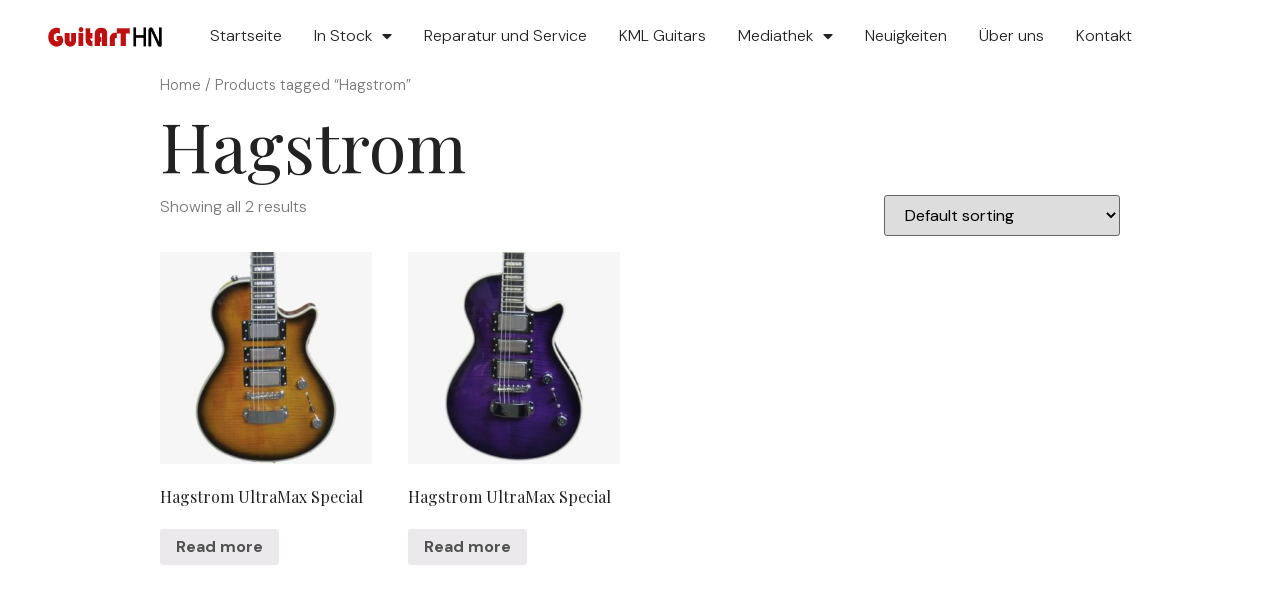

--- FILE ---
content_type: text/html; charset=UTF-8
request_url: https://www.kimmel-music.com/produkt-schlagwort/hagstrom/
body_size: 16272
content:
<!doctype html>
<html lang="de">
<head>
	<meta charset="UTF-8">
		<meta name="viewport" content="width=device-width, initial-scale=1">
	<link rel="profile" href="http://gmpg.org/xfn/11">
	<title>Hagstrom &#8211; GuitArT HN &#8211; Custom Guitars &amp; Basses</title>
<meta name='robots' content='max-image-preview:large' />
<script>window._wca = window._wca || [];</script>
<link rel='dns-prefetch' href='//stats.wp.com' />
<link rel="alternate" type="application/rss+xml" title="GuitArT HN - Custom Guitars &amp; Basses &raquo; Feed" href="https://www.kimmel-music.com/feed/" />
<link rel="alternate" type="application/rss+xml" title="GuitArT HN - Custom Guitars &amp; Basses &raquo; Kommentar-Feed" href="https://www.kimmel-music.com/comments/feed/" />
<link rel="alternate" type="application/rss+xml" title="GuitArT HN - Custom Guitars &amp; Basses &raquo; Hagstrom Tag Feed" href="https://www.kimmel-music.com/produkt-schlagwort/hagstrom/feed/" />
<style id='wp-img-auto-sizes-contain-inline-css' type='text/css'>
img:is([sizes=auto i],[sizes^="auto," i]){contain-intrinsic-size:3000px 1500px}
/*# sourceURL=wp-img-auto-sizes-contain-inline-css */
</style>
<link rel='stylesheet' id='sina-morphing-anim-css' href='https://www.kimmel-music.com/wp-content/plugins/dethemekit-for-elementor/includes/ext/sina/assets/css/sina-morphing.min.css?ver=1.5.5' type='text/css' media='all' />
<link rel='stylesheet' id='de-curtain-animation-normalize-css' href='https://www.kimmel-music.com/wp-content/plugins/dethemekit-for-elementor/includes/ext/sina/assets/css/normalize.css?ver=1.5.5' type='text/css' media='all' />
<link rel='stylesheet' id='de-curtain-animation-revealer-css' href='https://www.kimmel-music.com/wp-content/plugins/dethemekit-for-elementor/includes/ext/sina/assets/css/revealer.css?ver=1.5.5' type='text/css' media='all' />
<link rel='stylesheet' id='de-curtain-animation-pater-css' href='https://www.kimmel-music.com/wp-content/plugins/dethemekit-for-elementor/includes/ext/sina/assets/css/pater.css?ver=1.5.5' type='text/css' media='all' />
<link rel='stylesheet' id='de-curtain-animation-css-css' href='https://www.kimmel-music.com/wp-content/plugins/dethemekit-for-elementor/includes/ext/sina/assets/css/de-curtain-animation.css?ver=1.5.5' type='text/css' media='all' />
<link rel='stylesheet' id='de-reveal-animation-css-css' href='https://www.kimmel-music.com/wp-content/plugins/dethemekit-for-elementor/includes/ext/sina/assets/css/de-reveal-animation.css?ver=1.5.5' type='text/css' media='all' />
<link rel='stylesheet' id='de-reveal-curtain-animation-css-css' href='https://www.kimmel-music.com/wp-content/plugins/dethemekit-for-elementor/includes/ext/sina/assets/css/de-reveal-curtain-animation.css?ver=1.5.5' type='text/css' media='all' />
<link rel='stylesheet' id='de-reveal-letter-decolines-css-css' href='https://www.kimmel-music.com/wp-content/plugins/dethemekit-for-elementor/includes/ext/sina/assets/css/letter/decolines.css?ver=1.5.5' type='text/css' media='all' />
<link rel='stylesheet' id='de-reveal-letter-normalize-css-css' href='https://www.kimmel-music.com/wp-content/plugins/dethemekit-for-elementor/includes/ext/sina/assets/css/letter/normalize.css?ver=1.5.5' type='text/css' media='all' />
<link rel='stylesheet' id='de-reveal-letter-lettereffect-css-css' href='https://www.kimmel-music.com/wp-content/plugins/dethemekit-for-elementor/includes/ext/sina/assets/css/letter/lettereffect.css?ver=1.5.5' type='text/css' media='all' />
<link rel='stylesheet' id='de-reveal-letter-pater-css-css' href='https://www.kimmel-music.com/wp-content/plugins/dethemekit-for-elementor/includes/ext/sina/assets/css/letter/pater.css?ver=1.5.5' type='text/css' media='all' />
<link rel='stylesheet' id='de-staggering-animate-css' href='https://www.kimmel-music.com/wp-content/plugins/dethemekit-for-elementor/includes/ext/sina/assets/css/de_staggering/animate.css?ver=1.5.5' type='text/css' media='all' />
<link rel='stylesheet' id='de-staggering-css-css' href='https://www.kimmel-music.com/wp-content/plugins/dethemekit-for-elementor/includes/ext/sina/assets/css/de_staggering/de-staggering.css?ver=1.5.5' type='text/css' media='all' />
<style id='wp-emoji-styles-inline-css' type='text/css'>

	img.wp-smiley, img.emoji {
		display: inline !important;
		border: none !important;
		box-shadow: none !important;
		height: 1em !important;
		width: 1em !important;
		margin: 0 0.07em !important;
		vertical-align: -0.1em !important;
		background: none !important;
		padding: 0 !important;
	}
/*# sourceURL=wp-emoji-styles-inline-css */
</style>
<link rel='stylesheet' id='wp-block-library-css' href='https://www.kimmel-music.com/wp-includes/css/dist/block-library/style.min.css?ver=6.9' type='text/css' media='all' />
<style id='wp-block-library-inline-css' type='text/css'>
.has-text-align-justify{text-align:justify;}

/*# sourceURL=wp-block-library-inline-css */
</style><style id='global-styles-inline-css' type='text/css'>
:root{--wp--preset--aspect-ratio--square: 1;--wp--preset--aspect-ratio--4-3: 4/3;--wp--preset--aspect-ratio--3-4: 3/4;--wp--preset--aspect-ratio--3-2: 3/2;--wp--preset--aspect-ratio--2-3: 2/3;--wp--preset--aspect-ratio--16-9: 16/9;--wp--preset--aspect-ratio--9-16: 9/16;--wp--preset--color--black: #000000;--wp--preset--color--cyan-bluish-gray: #abb8c3;--wp--preset--color--white: #ffffff;--wp--preset--color--pale-pink: #f78da7;--wp--preset--color--vivid-red: #cf2e2e;--wp--preset--color--luminous-vivid-orange: #ff6900;--wp--preset--color--luminous-vivid-amber: #fcb900;--wp--preset--color--light-green-cyan: #7bdcb5;--wp--preset--color--vivid-green-cyan: #00d084;--wp--preset--color--pale-cyan-blue: #8ed1fc;--wp--preset--color--vivid-cyan-blue: #0693e3;--wp--preset--color--vivid-purple: #9b51e0;--wp--preset--gradient--vivid-cyan-blue-to-vivid-purple: linear-gradient(135deg,rgb(6,147,227) 0%,rgb(155,81,224) 100%);--wp--preset--gradient--light-green-cyan-to-vivid-green-cyan: linear-gradient(135deg,rgb(122,220,180) 0%,rgb(0,208,130) 100%);--wp--preset--gradient--luminous-vivid-amber-to-luminous-vivid-orange: linear-gradient(135deg,rgb(252,185,0) 0%,rgb(255,105,0) 100%);--wp--preset--gradient--luminous-vivid-orange-to-vivid-red: linear-gradient(135deg,rgb(255,105,0) 0%,rgb(207,46,46) 100%);--wp--preset--gradient--very-light-gray-to-cyan-bluish-gray: linear-gradient(135deg,rgb(238,238,238) 0%,rgb(169,184,195) 100%);--wp--preset--gradient--cool-to-warm-spectrum: linear-gradient(135deg,rgb(74,234,220) 0%,rgb(151,120,209) 20%,rgb(207,42,186) 40%,rgb(238,44,130) 60%,rgb(251,105,98) 80%,rgb(254,248,76) 100%);--wp--preset--gradient--blush-light-purple: linear-gradient(135deg,rgb(255,206,236) 0%,rgb(152,150,240) 100%);--wp--preset--gradient--blush-bordeaux: linear-gradient(135deg,rgb(254,205,165) 0%,rgb(254,45,45) 50%,rgb(107,0,62) 100%);--wp--preset--gradient--luminous-dusk: linear-gradient(135deg,rgb(255,203,112) 0%,rgb(199,81,192) 50%,rgb(65,88,208) 100%);--wp--preset--gradient--pale-ocean: linear-gradient(135deg,rgb(255,245,203) 0%,rgb(182,227,212) 50%,rgb(51,167,181) 100%);--wp--preset--gradient--electric-grass: linear-gradient(135deg,rgb(202,248,128) 0%,rgb(113,206,126) 100%);--wp--preset--gradient--midnight: linear-gradient(135deg,rgb(2,3,129) 0%,rgb(40,116,252) 100%);--wp--preset--font-size--small: 13px;--wp--preset--font-size--medium: 20px;--wp--preset--font-size--large: 36px;--wp--preset--font-size--x-large: 42px;--wp--preset--spacing--20: 0.44rem;--wp--preset--spacing--30: 0.67rem;--wp--preset--spacing--40: 1rem;--wp--preset--spacing--50: 1.5rem;--wp--preset--spacing--60: 2.25rem;--wp--preset--spacing--70: 3.38rem;--wp--preset--spacing--80: 5.06rem;--wp--preset--shadow--natural: 6px 6px 9px rgba(0, 0, 0, 0.2);--wp--preset--shadow--deep: 12px 12px 50px rgba(0, 0, 0, 0.4);--wp--preset--shadow--sharp: 6px 6px 0px rgba(0, 0, 0, 0.2);--wp--preset--shadow--outlined: 6px 6px 0px -3px rgb(255, 255, 255), 6px 6px rgb(0, 0, 0);--wp--preset--shadow--crisp: 6px 6px 0px rgb(0, 0, 0);}:where(.is-layout-flex){gap: 0.5em;}:where(.is-layout-grid){gap: 0.5em;}body .is-layout-flex{display: flex;}.is-layout-flex{flex-wrap: wrap;align-items: center;}.is-layout-flex > :is(*, div){margin: 0;}body .is-layout-grid{display: grid;}.is-layout-grid > :is(*, div){margin: 0;}:where(.wp-block-columns.is-layout-flex){gap: 2em;}:where(.wp-block-columns.is-layout-grid){gap: 2em;}:where(.wp-block-post-template.is-layout-flex){gap: 1.25em;}:where(.wp-block-post-template.is-layout-grid){gap: 1.25em;}.has-black-color{color: var(--wp--preset--color--black) !important;}.has-cyan-bluish-gray-color{color: var(--wp--preset--color--cyan-bluish-gray) !important;}.has-white-color{color: var(--wp--preset--color--white) !important;}.has-pale-pink-color{color: var(--wp--preset--color--pale-pink) !important;}.has-vivid-red-color{color: var(--wp--preset--color--vivid-red) !important;}.has-luminous-vivid-orange-color{color: var(--wp--preset--color--luminous-vivid-orange) !important;}.has-luminous-vivid-amber-color{color: var(--wp--preset--color--luminous-vivid-amber) !important;}.has-light-green-cyan-color{color: var(--wp--preset--color--light-green-cyan) !important;}.has-vivid-green-cyan-color{color: var(--wp--preset--color--vivid-green-cyan) !important;}.has-pale-cyan-blue-color{color: var(--wp--preset--color--pale-cyan-blue) !important;}.has-vivid-cyan-blue-color{color: var(--wp--preset--color--vivid-cyan-blue) !important;}.has-vivid-purple-color{color: var(--wp--preset--color--vivid-purple) !important;}.has-black-background-color{background-color: var(--wp--preset--color--black) !important;}.has-cyan-bluish-gray-background-color{background-color: var(--wp--preset--color--cyan-bluish-gray) !important;}.has-white-background-color{background-color: var(--wp--preset--color--white) !important;}.has-pale-pink-background-color{background-color: var(--wp--preset--color--pale-pink) !important;}.has-vivid-red-background-color{background-color: var(--wp--preset--color--vivid-red) !important;}.has-luminous-vivid-orange-background-color{background-color: var(--wp--preset--color--luminous-vivid-orange) !important;}.has-luminous-vivid-amber-background-color{background-color: var(--wp--preset--color--luminous-vivid-amber) !important;}.has-light-green-cyan-background-color{background-color: var(--wp--preset--color--light-green-cyan) !important;}.has-vivid-green-cyan-background-color{background-color: var(--wp--preset--color--vivid-green-cyan) !important;}.has-pale-cyan-blue-background-color{background-color: var(--wp--preset--color--pale-cyan-blue) !important;}.has-vivid-cyan-blue-background-color{background-color: var(--wp--preset--color--vivid-cyan-blue) !important;}.has-vivid-purple-background-color{background-color: var(--wp--preset--color--vivid-purple) !important;}.has-black-border-color{border-color: var(--wp--preset--color--black) !important;}.has-cyan-bluish-gray-border-color{border-color: var(--wp--preset--color--cyan-bluish-gray) !important;}.has-white-border-color{border-color: var(--wp--preset--color--white) !important;}.has-pale-pink-border-color{border-color: var(--wp--preset--color--pale-pink) !important;}.has-vivid-red-border-color{border-color: var(--wp--preset--color--vivid-red) !important;}.has-luminous-vivid-orange-border-color{border-color: var(--wp--preset--color--luminous-vivid-orange) !important;}.has-luminous-vivid-amber-border-color{border-color: var(--wp--preset--color--luminous-vivid-amber) !important;}.has-light-green-cyan-border-color{border-color: var(--wp--preset--color--light-green-cyan) !important;}.has-vivid-green-cyan-border-color{border-color: var(--wp--preset--color--vivid-green-cyan) !important;}.has-pale-cyan-blue-border-color{border-color: var(--wp--preset--color--pale-cyan-blue) !important;}.has-vivid-cyan-blue-border-color{border-color: var(--wp--preset--color--vivid-cyan-blue) !important;}.has-vivid-purple-border-color{border-color: var(--wp--preset--color--vivid-purple) !important;}.has-vivid-cyan-blue-to-vivid-purple-gradient-background{background: var(--wp--preset--gradient--vivid-cyan-blue-to-vivid-purple) !important;}.has-light-green-cyan-to-vivid-green-cyan-gradient-background{background: var(--wp--preset--gradient--light-green-cyan-to-vivid-green-cyan) !important;}.has-luminous-vivid-amber-to-luminous-vivid-orange-gradient-background{background: var(--wp--preset--gradient--luminous-vivid-amber-to-luminous-vivid-orange) !important;}.has-luminous-vivid-orange-to-vivid-red-gradient-background{background: var(--wp--preset--gradient--luminous-vivid-orange-to-vivid-red) !important;}.has-very-light-gray-to-cyan-bluish-gray-gradient-background{background: var(--wp--preset--gradient--very-light-gray-to-cyan-bluish-gray) !important;}.has-cool-to-warm-spectrum-gradient-background{background: var(--wp--preset--gradient--cool-to-warm-spectrum) !important;}.has-blush-light-purple-gradient-background{background: var(--wp--preset--gradient--blush-light-purple) !important;}.has-blush-bordeaux-gradient-background{background: var(--wp--preset--gradient--blush-bordeaux) !important;}.has-luminous-dusk-gradient-background{background: var(--wp--preset--gradient--luminous-dusk) !important;}.has-pale-ocean-gradient-background{background: var(--wp--preset--gradient--pale-ocean) !important;}.has-electric-grass-gradient-background{background: var(--wp--preset--gradient--electric-grass) !important;}.has-midnight-gradient-background{background: var(--wp--preset--gradient--midnight) !important;}.has-small-font-size{font-size: var(--wp--preset--font-size--small) !important;}.has-medium-font-size{font-size: var(--wp--preset--font-size--medium) !important;}.has-large-font-size{font-size: var(--wp--preset--font-size--large) !important;}.has-x-large-font-size{font-size: var(--wp--preset--font-size--x-large) !important;}
/*# sourceURL=global-styles-inline-css */
</style>

<style id='classic-theme-styles-inline-css' type='text/css'>
/*! This file is auto-generated */
.wp-block-button__link{color:#fff;background-color:#32373c;border-radius:9999px;box-shadow:none;text-decoration:none;padding:calc(.667em + 2px) calc(1.333em + 2px);font-size:1.125em}.wp-block-file__button{background:#32373c;color:#fff;text-decoration:none}
/*# sourceURL=/wp-includes/css/classic-themes.min.css */
</style>
<link rel='stylesheet' id='woocommerce-layout-css' href='https://www.kimmel-music.com/wp-content/plugins/woocommerce/assets/css/woocommerce-layout.css?ver=6.0.1' type='text/css' media='all' />
<style id='woocommerce-layout-inline-css' type='text/css'>

	.infinite-scroll .woocommerce-pagination {
		display: none;
	}
/*# sourceURL=woocommerce-layout-inline-css */
</style>
<link rel='stylesheet' id='woocommerce-smallscreen-css' href='https://www.kimmel-music.com/wp-content/plugins/woocommerce/assets/css/woocommerce-smallscreen.css?ver=6.0.1' type='text/css' media='only screen and (max-width: 768px)' />
<link rel='stylesheet' id='woocommerce-general-css' href='https://www.kimmel-music.com/wp-content/plugins/woocommerce/assets/css/woocommerce.css?ver=6.0.1' type='text/css' media='all' />
<style id='woocommerce-inline-inline-css' type='text/css'>
.woocommerce form .form-row .required { visibility: visible; }
/*# sourceURL=woocommerce-inline-inline-css */
</style>
<link rel='stylesheet' id='wordpress-gdpr-css' href='https://www.kimmel-music.com/wp-content/plugins/wordpress-gdpr/public/css/wordpress-gdpr-public.css?ver=1.9.25' type='text/css' media='all' />
<link rel='stylesheet' id='font-awesome-css' href='https://www.kimmel-music.com/wp-content/plugins/elementor/assets/lib/font-awesome/css/font-awesome.min.css?ver=4.7.0' type='text/css' media='all' />
<link rel='stylesheet' id='hello-elementor-css' href='https://www.kimmel-music.com/wp-content/themes/hello-elementor/style.min.css?ver=2.4.1' type='text/css' media='all' />
<link rel='stylesheet' id='hello-elementor-theme-style-css' href='https://www.kimmel-music.com/wp-content/themes/hello-elementor/theme.min.css?ver=2.4.1' type='text/css' media='all' />
<link rel='stylesheet' id='elementor-frontend-css' href='https://www.kimmel-music.com/wp-content/plugins/elementor/assets/css/frontend-lite.min.css?ver=3.6.5' type='text/css' media='all' />
<link rel='stylesheet' id='elementor-post-290-css' href='https://www.kimmel-music.com/wp-content/uploads/elementor/css/post-290.css?ver=1655993427' type='text/css' media='all' />
<link rel='stylesheet' id='simple-line-icons-wl-css' href='https://www.kimmel-music.com/wp-content/plugins/dethemekit-for-elementor/assets/css/simple-line-icons.css?ver=1.5.5' type='text/css' media='all' />
<link rel='stylesheet' id='htflexboxgrid-css' href='https://www.kimmel-music.com/wp-content/plugins/dethemekit-for-elementor/assets/css/htflexboxgrid.css?ver=1.5.5' type='text/css' media='all' />
<link rel='stylesheet' id='slick-css' href='https://www.kimmel-music.com/wp-content/plugins/dethemekit-for-elementor/assets/css/slick.css?ver=1.5.5' type='text/css' media='all' />
<link rel='stylesheet' id='dethemekit-widgets-css' href='https://www.kimmel-music.com/wp-content/plugins/dethemekit-for-elementor/assets/css/dethemekit-widgets.css?ver=1.5.5' type='text/css' media='all' />
<style id='dethemekit-widgets-inline-css' type='text/css'>
.woocommerce #respond input#submit.alt, .woocommerce a.button.alt, .woocommerce button.button.alt, .woocommerce input.button.alt,.woocommerce #respond input#submit.alt:hover, .woocommerce a.button.alt:hover, .woocommerce button.button.alt:hover, .woocommerce input.button.alt:hover,.woocommerce a.button,.woocommerce a.button:hover,.woocommerce button.button,.woocommerce button.button:hover,.woocommerce a.remove:hover,.woocommerce a.button.wc-backward,.woocommerce a.button.wc-backward:hover{background-color:}.woocommerce #respond input#submit.alt, .woocommerce a.button.alt, .woocommerce button.button.alt, .woocommerce input.button.alt,.woocommerce #respond input#submit.alt:hover, .woocommerce a.button.alt:hover, .woocommerce button.button.alt:hover, .woocommerce input.button.alt:hover,.woocommerce a.button,.woocommerce a.button:hover,.woocommerce button.button,.woocommerce button.button:hover, .woocommerce a.button.wc-backward,.woocommerce button.button:disabled, .woocommerce button.button:disabled[disabled],.woocommerce .cart-collaterals .cart_totals .wc-proceed-to-checkout a.wc-forward{color:}.woocommerce a.remove{color: !important}.woocommerce .woocommerce-cart-form a.button, .woocommerce .woocommerce-cart-form button.button[type="submit"], .woocommerce .cart-collaterals a.checkout-button, .woocommerce .return-to-shop a.button.wc-backward{border:1px  }.woocommerce-info,.woocommerce-message,.woocommerce-error{border-top-color:}.woocommerce-info::before,.woocommerce-message::before,.woocommerce-error::before{color: !important}{color:#F9F7F5 !important}{color:#F9F7F5 !important}{color:#F9F7F5 !important}{color:#F9F7F5 !important}h1, h2, h3, h4, h5, h6{color:}body, a{color:}
/*# sourceURL=dethemekit-widgets-inline-css */
</style>
<link rel='stylesheet' id='dethemekit-de-carousel-css' href='https://www.kimmel-music.com/wp-content/plugins/dethemekit-for-elementor/assets/css/dethemekit-de-carousel.css?ver=1.5.5' type='text/css' media='all' />
<link rel='stylesheet' id='elementor-icons-css' href='https://www.kimmel-music.com/wp-content/plugins/elementor/assets/lib/eicons/css/elementor-icons.min.css?ver=5.15.0' type='text/css' media='all' />
<link rel='stylesheet' id='elementor-pro-css' href='https://www.kimmel-music.com/wp-content/plugins/elementor-pro/assets/css/frontend-lite.min.css?ver=3.5.2' type='text/css' media='all' />
<link rel='stylesheet' id='de-sticky-frontend-css' href='https://www.kimmel-music.com/wp-content/plugins/dethemekit-for-elementor/assets/css/de-sticky-frontend.css?ver=1.5.5' type='text/css' media='all' />
<link rel='stylesheet' id='de-product-display-css' href='https://www.kimmel-music.com/wp-content/plugins/dethemekit-for-elementor/assets/css/de-product-display.css?ver=1.5.5' type='text/css' media='all' />
<link rel='stylesheet' id='elementor-post-310-css' href='https://www.kimmel-music.com/wp-content/uploads/elementor/css/post-310.css?ver=1655993428' type='text/css' media='all' />
<link rel='stylesheet' id='elementor-post-312-css' href='https://www.kimmel-music.com/wp-content/uploads/elementor/css/post-312.css?ver=1658483078' type='text/css' media='all' />
<link rel='stylesheet' id='elementor-post-302-css' href='https://www.kimmel-music.com/wp-content/uploads/elementor/css/post-302.css?ver=1655993428' type='text/css' media='all' />
<link rel='stylesheet' id='ecs-styles-css' href='https://www.kimmel-music.com/wp-content/plugins/dethemekit-for-elementor/assets/css/de_loop/ecs-style.css?ver=1.5.5' type='text/css' media='all' />
<link rel='stylesheet' id='google-fonts-1-css' href='https://fonts.googleapis.com/css?family=DM+Sans%3A100%2C100italic%2C200%2C200italic%2C300%2C300italic%2C400%2C400italic%2C500%2C500italic%2C600%2C600italic%2C700%2C700italic%2C800%2C800italic%2C900%2C900italic%7CPrompt%3A100%2C100italic%2C200%2C200italic%2C300%2C300italic%2C400%2C400italic%2C500%2C500italic%2C600%2C600italic%2C700%2C700italic%2C800%2C800italic%2C900%2C900italic%7CPlayfair+Display%3A100%2C100italic%2C200%2C200italic%2C300%2C300italic%2C400%2C400italic%2C500%2C500italic%2C600%2C600italic%2C700%2C700italic%2C800%2C800italic%2C900%2C900italic&#038;display=auto&#038;ver=6.9' type='text/css' media='all' />
<link rel='stylesheet' id='elementor-icons-shared-0-css' href='https://www.kimmel-music.com/wp-content/plugins/elementor/assets/lib/font-awesome/css/fontawesome.min.css?ver=5.15.3' type='text/css' media='all' />
<link rel='stylesheet' id='elementor-icons-fa-solid-css' href='https://www.kimmel-music.com/wp-content/plugins/elementor/assets/lib/font-awesome/css/solid.min.css?ver=5.15.3' type='text/css' media='all' />
<link rel='stylesheet' id='elementor-icons-fa-brands-css' href='https://www.kimmel-music.com/wp-content/plugins/elementor/assets/lib/font-awesome/css/brands.min.css?ver=5.15.3' type='text/css' media='all' />
<link rel='stylesheet' id='jetpack_css-css' href='https://www.kimmel-music.com/wp-content/plugins/jetpack/css/jetpack.css?ver=10.4' type='text/css' media='all' />
<script type="text/javascript" src="https://www.kimmel-music.com/wp-content/plugins/dethemekit-for-elementor/assets/js/jquery-1.12.4-wp.js?ver=6.9" id="jquery-js"></script>
<script type="text/javascript" src="https://www.kimmel-music.com/wp-content/plugins/dethemekit-for-elementor/assets/js/jquery-migrate-1.4.1-wp.js?ver=6.9" id="jquery-migrate-js"></script>
<script defer type="text/javascript" src="https://stats.wp.com/s-202603.js" id="woocommerce-analytics-js"></script>
<script type="text/javascript" id="dtk_ajax_load-js-extra">
/* <![CDATA[ */
var ecs_ajax_params = {"ajaxurl":"https://www.kimmel-music.com/wp-admin/admin-ajax.php","posts":"{\"product_tag\":\"hagstrom\",\"error\":\"\",\"m\":\"\",\"p\":0,\"post_parent\":\"\",\"subpost\":\"\",\"subpost_id\":\"\",\"attachment\":\"\",\"attachment_id\":0,\"name\":\"\",\"pagename\":\"\",\"page_id\":0,\"second\":\"\",\"minute\":\"\",\"hour\":\"\",\"day\":0,\"monthnum\":0,\"year\":0,\"w\":0,\"category_name\":\"\",\"tag\":\"\",\"cat\":\"\",\"tag_id\":\"\",\"author\":\"\",\"author_name\":\"\",\"feed\":\"\",\"tb\":\"\",\"paged\":0,\"meta_key\":\"\",\"meta_value\":\"\",\"preview\":\"\",\"s\":\"\",\"sentence\":\"\",\"title\":\"\",\"fields\":\"all\",\"menu_order\":\"\",\"embed\":\"\",\"category__in\":[],\"category__not_in\":[],\"category__and\":[],\"post__in\":[],\"post__not_in\":[],\"post_name__in\":[],\"tag__in\":[],\"tag__not_in\":[],\"tag__and\":[],\"tag_slug__in\":[],\"tag_slug__and\":[],\"post_parent__in\":[],\"post_parent__not_in\":[],\"author__in\":[],\"author__not_in\":[],\"search_columns\":[],\"orderby\":\"menu_order title\",\"order\":\"ASC\",\"meta_query\":[],\"tax_query\":{\"relation\":\"AND\",\"0\":{\"taxonomy\":\"product_visibility\",\"field\":\"term_taxonomy_id\",\"terms\":[7],\"operator\":\"NOT IN\"}},\"wc_query\":\"product_query\",\"posts_per_page\":20,\"ignore_sticky_posts\":false,\"suppress_filters\":false,\"cache_results\":true,\"update_post_term_cache\":true,\"update_menu_item_cache\":false,\"lazy_load_term_meta\":true,\"update_post_meta_cache\":true,\"post_type\":\"\",\"nopaging\":false,\"comments_per_page\":\"50\",\"no_found_rows\":false,\"taxonomy\":\"product_tag\",\"term\":\"hagstrom\"}"};
//# sourceURL=dtk_ajax_load-js-extra
/* ]]> */
</script>
<script type="text/javascript" src="https://www.kimmel-music.com/wp-content/plugins/dethemekit-for-elementor/assets/js/de_loop/ecs_ajax_pagination.js?ver=1.5.5" id="dtk_ajax_load-js"></script>
<script type="text/javascript" src="https://www.kimmel-music.com/wp-content/plugins/dethemekit-for-elementor/assets/js/de_loop/ecs.js?ver=1.5.5" id="ecs-script-js"></script>
<link rel="https://api.w.org/" href="https://www.kimmel-music.com/wp-json/" /><link rel="alternate" title="JSON" type="application/json" href="https://www.kimmel-music.com/wp-json/wp/v2/product_tag/36" /><link rel="EditURI" type="application/rsd+xml" title="RSD" href="https://www.kimmel-music.com/xmlrpc.php?rsd" />
<meta name="generator" content="WordPress 6.9" />
<meta name="generator" content="WooCommerce 6.0.1" />
<meta name="framework" content="weLaunch 4.1.24" /><style type='text/css'>img#wpstats{display:none}</style>
			<noscript><style>.woocommerce-product-gallery{ opacity: 1 !important; }</style></noscript>
	<link rel="icon" href="https://www.kimmel-music.com/wp-content/uploads/2021/11/Fav_Icon-100x100.png" sizes="32x32" />
<link rel="icon" href="https://www.kimmel-music.com/wp-content/uploads/2021/11/Fav_Icon-300x300.png" sizes="192x192" />
<link rel="apple-touch-icon" href="https://www.kimmel-music.com/wp-content/uploads/2021/11/Fav_Icon-300x300.png" />
<meta name="msapplication-TileImage" content="https://www.kimmel-music.com/wp-content/uploads/2021/11/Fav_Icon-300x300.png" />
<link rel='stylesheet' id='e-animations-css' href='https://www.kimmel-music.com/wp-content/plugins/elementor/assets/lib/animations/animations.min.css?ver=3.6.5' type='text/css' media='all' />
</head>
<body class="archive tax-product_tag term-hagstrom term-36 wp-theme-hello-elementor theme-hello-elementor woocommerce woocommerce-page woocommerce-no-js elementor-default elementor-kit-290">

		<div data-elementor-type="header" data-elementor-id="310" class="elementor elementor-310 elementor-location-header">
		<div class="elementor-section-wrap">
					<section class="elementor-section elementor-top-section elementor-element elementor-element-7e55227f elementor-section-full_width elementor-reverse-mobile elementor-section-height-default elementor-section-height-default" data-id="7e55227f" data-element_type="section" data-settings="{&quot;de_sticky_section_sticky&quot;:&quot;yes&quot;,&quot;de_sticky_section_sticky_visibility&quot;:[&quot;desktop&quot;,&quot;tablet&quot;,&quot;mobile&quot;]}">
						<div class="elementor-container elementor-column-gap-wider">
					<div class="elementor-column elementor-col-100 elementor-top-column elementor-element elementor-element-4a999c15" data-id="4a999c15" data-element_type="column">
			<div class="elementor-widget-wrap elementor-element-populated">
								<div class="elementor-element elementor-element-34d0a8de elementor-widget__width-auto elementor-widget elementor-widget-image" data-id="34d0a8de" data-element_type="widget" data-widget_type="image.default">
				<div class="elementor-widget-container">
			<style>/*! elementor - v3.6.5 - 27-04-2022 */
.elementor-widget-image{text-align:center}.elementor-widget-image a{display:inline-block}.elementor-widget-image a img[src$=".svg"]{width:48px}.elementor-widget-image img{vertical-align:middle;display:inline-block}</style>												<img width="200" height="41" src="https://www.kimmel-music.com/wp-content/uploads/2021/11/Logo-GuitArT-3.png" class="attachment-large size-large" alt="" />															</div>
				</div>
				<div class="elementor-element elementor-element-5b7dbd1f elementor-nav-menu__align-justify elementor-nav-menu--stretch elementor-widget-tablet__width-auto elementor-widget__width-auto elementor-nav-menu--dropdown-tablet elementor-nav-menu__text-align-aside elementor-nav-menu--toggle elementor-nav-menu--burger elementor-widget elementor-widget-nav-menu" data-id="5b7dbd1f" data-element_type="widget" data-settings="{&quot;full_width&quot;:&quot;stretch&quot;,&quot;layout&quot;:&quot;horizontal&quot;,&quot;submenu_icon&quot;:{&quot;value&quot;:&quot;&lt;i class=\&quot;fas fa-caret-down\&quot;&gt;&lt;\/i&gt;&quot;,&quot;library&quot;:&quot;fa-solid&quot;},&quot;toggle&quot;:&quot;burger&quot;}" data-widget_type="nav-menu.default">
				<div class="elementor-widget-container">
			<link rel="stylesheet" href="https://www.kimmel-music.com/wp-content/plugins/elementor-pro/assets/css/widget-nav-menu.min.css">			<nav migration_allowed="1" migrated="0" role="navigation" class="elementor-nav-menu--main elementor-nav-menu__container elementor-nav-menu--layout-horizontal e--pointer-underline e--animation-fade">
				<ul id="menu-1-5b7dbd1f" class="elementor-nav-menu"><li class="menu-item menu-item-type-post_type menu-item-object-page menu-item-home menu-item-3091"><a href="https://www.kimmel-music.com/" class="elementor-item">Startseite</a></li>
<li class="menu-item menu-item-type-post_type menu-item-object-page menu-item-has-children menu-item-3080"><a href="https://www.kimmel-music.com/in-stock/" class="elementor-item">In Stock</a>
<ul class="sub-menu elementor-nav-menu--dropdown">
	<li class="menu-item menu-item-type-custom menu-item-object-custom menu-item-3494"><a href="/produkt-kategorie/gitarren/" class="elementor-sub-item">Gitarren</a></li>
	<li class="menu-item menu-item-type-custom menu-item-object-custom menu-item-3495"><a href="/produkt-kategorie/verstaerker/" class="elementor-sub-item">Verstärker</a></li>
	<li class="menu-item menu-item-type-custom menu-item-object-custom menu-item-3668"><a href="/produkt-kategorie/zubehoer/" class="elementor-sub-item">Zubehör</a></li>
</ul>
</li>
<li class="menu-item menu-item-type-post_type menu-item-object-page menu-item-3090"><a href="https://www.kimmel-music.com/st02-reparatur-und-service/" class="elementor-item">Reparatur und Service</a></li>
<li class="menu-item menu-item-type-post_type menu-item-object-page menu-item-3087"><a href="https://www.kimmel-music.com/kml-guitars/" class="elementor-item">KML Guitars</a></li>
<li class="menu-item menu-item-type-post_type menu-item-object-page menu-item-has-children menu-item-3328"><a href="https://www.kimmel-music.com/mediathek/" class="elementor-item">Mediathek</a>
<ul class="sub-menu elementor-nav-menu--dropdown">
	<li class="menu-item menu-item-type-custom menu-item-object-custom menu-item-3409"><a href="/mediathek/" class="elementor-sub-item">Produktvideos</a></li>
	<li class="menu-item menu-item-type-post_type menu-item-object-page menu-item-3085"><a href="https://www.kimmel-music.com/veranstaltungsbilder/" class="elementor-sub-item">Veranstaltungsbilder</a></li>
	<li class="menu-item menu-item-type-custom menu-item-object-custom menu-item-3327"><a href="http://www.panorama-heilbronn.de/indexp.php?cmd=load_page&#038;tour=u0022" class="elementor-sub-item">Virtueller Rundgang</a></li>
	<li class="menu-item menu-item-type-post_type menu-item-object-page menu-item-3081"><a href="https://www.kimmel-music.com/kunstausstellung/" class="elementor-sub-item">Kunstausstellung</a></li>
</ul>
</li>
<li class="menu-item menu-item-type-post_type menu-item-object-page menu-item-3089"><a href="https://www.kimmel-music.com/neuigkeiten/" class="elementor-item">Neuigkeiten</a></li>
<li class="menu-item menu-item-type-post_type menu-item-object-page menu-item-3088"><a href="https://www.kimmel-music.com/ueber-uns/" class="elementor-item">Über uns</a></li>
<li class="menu-item menu-item-type-post_type menu-item-object-page menu-item-3084"><a href="https://www.kimmel-music.com/kontakt/" class="elementor-item">Kontakt</a></li>
</ul>			</nav>
					<div class="elementor-menu-toggle" role="button" tabindex="0" aria-label="Menu Toggle" aria-expanded="false">
			<i aria-hidden="true" role="presentation" class="elementor-menu-toggle__icon--open eicon-menu-bar"></i><i aria-hidden="true" role="presentation" class="elementor-menu-toggle__icon--close eicon-close"></i>			<span class="elementor-screen-only">Menu</span>
		</div>
			<nav class="elementor-nav-menu--dropdown elementor-nav-menu__container" role="navigation" aria-hidden="true">
				<ul id="menu-2-5b7dbd1f" class="elementor-nav-menu"><li class="menu-item menu-item-type-post_type menu-item-object-page menu-item-home menu-item-3091"><a href="https://www.kimmel-music.com/" class="elementor-item" tabindex="-1">Startseite</a></li>
<li class="menu-item menu-item-type-post_type menu-item-object-page menu-item-has-children menu-item-3080"><a href="https://www.kimmel-music.com/in-stock/" class="elementor-item" tabindex="-1">In Stock</a>
<ul class="sub-menu elementor-nav-menu--dropdown">
	<li class="menu-item menu-item-type-custom menu-item-object-custom menu-item-3494"><a href="/produkt-kategorie/gitarren/" class="elementor-sub-item" tabindex="-1">Gitarren</a></li>
	<li class="menu-item menu-item-type-custom menu-item-object-custom menu-item-3495"><a href="/produkt-kategorie/verstaerker/" class="elementor-sub-item" tabindex="-1">Verstärker</a></li>
	<li class="menu-item menu-item-type-custom menu-item-object-custom menu-item-3668"><a href="/produkt-kategorie/zubehoer/" class="elementor-sub-item" tabindex="-1">Zubehör</a></li>
</ul>
</li>
<li class="menu-item menu-item-type-post_type menu-item-object-page menu-item-3090"><a href="https://www.kimmel-music.com/st02-reparatur-und-service/" class="elementor-item" tabindex="-1">Reparatur und Service</a></li>
<li class="menu-item menu-item-type-post_type menu-item-object-page menu-item-3087"><a href="https://www.kimmel-music.com/kml-guitars/" class="elementor-item" tabindex="-1">KML Guitars</a></li>
<li class="menu-item menu-item-type-post_type menu-item-object-page menu-item-has-children menu-item-3328"><a href="https://www.kimmel-music.com/mediathek/" class="elementor-item" tabindex="-1">Mediathek</a>
<ul class="sub-menu elementor-nav-menu--dropdown">
	<li class="menu-item menu-item-type-custom menu-item-object-custom menu-item-3409"><a href="/mediathek/" class="elementor-sub-item" tabindex="-1">Produktvideos</a></li>
	<li class="menu-item menu-item-type-post_type menu-item-object-page menu-item-3085"><a href="https://www.kimmel-music.com/veranstaltungsbilder/" class="elementor-sub-item" tabindex="-1">Veranstaltungsbilder</a></li>
	<li class="menu-item menu-item-type-custom menu-item-object-custom menu-item-3327"><a href="http://www.panorama-heilbronn.de/indexp.php?cmd=load_page&#038;tour=u0022" class="elementor-sub-item" tabindex="-1">Virtueller Rundgang</a></li>
	<li class="menu-item menu-item-type-post_type menu-item-object-page menu-item-3081"><a href="https://www.kimmel-music.com/kunstausstellung/" class="elementor-sub-item" tabindex="-1">Kunstausstellung</a></li>
</ul>
</li>
<li class="menu-item menu-item-type-post_type menu-item-object-page menu-item-3089"><a href="https://www.kimmel-music.com/neuigkeiten/" class="elementor-item" tabindex="-1">Neuigkeiten</a></li>
<li class="menu-item menu-item-type-post_type menu-item-object-page menu-item-3088"><a href="https://www.kimmel-music.com/ueber-uns/" class="elementor-item" tabindex="-1">Über uns</a></li>
<li class="menu-item menu-item-type-post_type menu-item-object-page menu-item-3084"><a href="https://www.kimmel-music.com/kontakt/" class="elementor-item" tabindex="-1">Kontakt</a></li>
</ul>			</nav>
				</div>
				</div>
					</div>
		</div>
							</div>
		</section>
				</div>
		</div>
		<div id="primary" class="content-area"><main id="main" class="site-main" role="main"><nav class="woocommerce-breadcrumb"><a href="https://www.kimmel-music.com">Home</a>&nbsp;&#47;&nbsp;Products tagged &ldquo;Hagstrom&rdquo;</nav><header class="woocommerce-products-header">
			<h1 class="woocommerce-products-header__title page-title">Hagstrom</h1>
	
	</header>
<div class="woocommerce-notices-wrapper"></div><p class="woocommerce-result-count">
	Showing all 2 results</p>
<form class="woocommerce-ordering" method="get">
	<select name="orderby" class="orderby" aria-label="Shop order">
					<option value="menu_order"  selected='selected'>Default sorting</option>
					<option value="popularity" >Sort by popularity</option>
					<option value="date" >Sort by latest</option>
					<option value="price" >Sort by price: low to high</option>
					<option value="price-desc" >Sort by price: high to low</option>
			</select>
	<input type="hidden" name="paged" value="1" />
	</form>
<ul class="products columns-4">
<li class="product type-product post-3248 status-publish first instock product_cat-e-gitarre product_tag-hagstrom has-post-thumbnail shipping-taxable product-type-simple">
	<a href="https://www.kimmel-music.com/produkt/hagstrom-ultramax-special/" class="woocommerce-LoopProduct-link woocommerce-loop-product__link"><img width="300" height="300" src="https://www.kimmel-music.com/wp-content/uploads/2021/12/Hagstrom-UltraMax-Special-300x300.jpg" class="attachment-woocommerce_thumbnail size-woocommerce_thumbnail" alt="" decoding="async" fetchpriority="high" srcset="https://www.kimmel-music.com/wp-content/uploads/2021/12/Hagstrom-UltraMax-Special-300x300.jpg 300w, https://www.kimmel-music.com/wp-content/uploads/2021/12/Hagstrom-UltraMax-Special-100x100.jpg 100w, https://www.kimmel-music.com/wp-content/uploads/2021/12/Hagstrom-UltraMax-Special-600x600.jpg 600w, https://www.kimmel-music.com/wp-content/uploads/2021/12/Hagstrom-UltraMax-Special.jpg 1024w, https://www.kimmel-music.com/wp-content/uploads/2021/12/Hagstrom-UltraMax-Special-150x150.jpg 150w, https://www.kimmel-music.com/wp-content/uploads/2021/12/Hagstrom-UltraMax-Special-768x768.jpg 768w" sizes="(max-width: 300px) 100vw, 300px" /><h2 class="woocommerce-loop-product__title">Hagstrom UltraMax Special</h2>
</a><a href="https://www.kimmel-music.com/produkt/hagstrom-ultramax-special/" data-quantity="1" class="button product_type_simple" data-product_id="3248" data-product_sku="" aria-label="Read more about &ldquo;Hagstrom UltraMax Special&rdquo;" rel="nofollow">Read more</a></li>
<li class="product type-product post-3256 status-publish instock product_cat-e-gitarre product_tag-hagstrom has-post-thumbnail shipping-taxable product-type-simple">
	<a href="https://www.kimmel-music.com/produkt/hagstrom-ultramax-special-2/" class="woocommerce-LoopProduct-link woocommerce-loop-product__link"><img width="300" height="300" src="https://www.kimmel-music.com/wp-content/uploads/2021/12/Hagstrom-UltraMax-Special-1-300x300.jpg" class="attachment-woocommerce_thumbnail size-woocommerce_thumbnail" alt="" decoding="async" srcset="https://www.kimmel-music.com/wp-content/uploads/2021/12/Hagstrom-UltraMax-Special-1-300x300.jpg 300w, https://www.kimmel-music.com/wp-content/uploads/2021/12/Hagstrom-UltraMax-Special-1-100x100.jpg 100w, https://www.kimmel-music.com/wp-content/uploads/2021/12/Hagstrom-UltraMax-Special-1-600x600.jpg 600w, https://www.kimmel-music.com/wp-content/uploads/2021/12/Hagstrom-UltraMax-Special-1.jpg 1024w, https://www.kimmel-music.com/wp-content/uploads/2021/12/Hagstrom-UltraMax-Special-1-150x150.jpg 150w, https://www.kimmel-music.com/wp-content/uploads/2021/12/Hagstrom-UltraMax-Special-1-768x768.jpg 768w" sizes="(max-width: 300px) 100vw, 300px" /><h2 class="woocommerce-loop-product__title">Hagstrom UltraMax Special</h2>
</a><a href="https://www.kimmel-music.com/produkt/hagstrom-ultramax-special-2/" data-quantity="1" class="button product_type_simple" data-product_id="3256" data-product_sku="" aria-label="Read more about &ldquo;Hagstrom UltraMax Special&rdquo;" rel="nofollow">Read more</a></li>
</ul>
</main></div>		<div data-elementor-type="footer" data-elementor-id="312" class="elementor elementor-312 elementor-location-footer">
		<div class="elementor-section-wrap">
					<section class="elementor-section elementor-top-section elementor-element elementor-element-13073143 elementor-section-boxed elementor-section-height-default elementor-section-height-default" data-id="13073143" data-element_type="section">
						<div class="elementor-container elementor-column-gap-wider">
					<div class="elementor-column elementor-col-100 elementor-top-column elementor-element elementor-element-2eb05359" data-id="2eb05359" data-element_type="column">
			<div class="elementor-widget-wrap elementor-element-populated">
								<section class="elementor-section elementor-inner-section elementor-element elementor-element-35e3a58f elementor-section-boxed elementor-section-height-default elementor-section-height-default" data-id="35e3a58f" data-element_type="section">
						<div class="elementor-container elementor-column-gap-default">
					<div class="elementor-column elementor-col-20 elementor-inner-column elementor-element elementor-element-79015ceb" data-id="79015ceb" data-element_type="column">
			<div class="elementor-widget-wrap elementor-element-populated">
								<div class="elementor-element elementor-element-27281de elementor-widget elementor-widget-image" data-id="27281de" data-element_type="widget" data-widget_type="image.default">
				<div class="elementor-widget-container">
															<img width="200" height="41" src="https://www.kimmel-music.com/wp-content/uploads/2021/11/Logo-GuitArT-3.png" class="attachment-large size-large" alt="" loading="lazy" />															</div>
				</div>
				<div class="elementor-element elementor-element-14dbbc0f elementor-widget elementor-widget-text-editor" data-id="14dbbc0f" data-element_type="widget" data-widget_type="text-editor.default">
				<div class="elementor-widget-container">
			<style>/*! elementor - v3.6.5 - 27-04-2022 */
.elementor-widget-text-editor.elementor-drop-cap-view-stacked .elementor-drop-cap{background-color:#818a91;color:#fff}.elementor-widget-text-editor.elementor-drop-cap-view-framed .elementor-drop-cap{color:#818a91;border:3px solid;background-color:transparent}.elementor-widget-text-editor:not(.elementor-drop-cap-view-default) .elementor-drop-cap{margin-top:8px}.elementor-widget-text-editor:not(.elementor-drop-cap-view-default) .elementor-drop-cap-letter{width:1em;height:1em}.elementor-widget-text-editor .elementor-drop-cap{float:left;text-align:center;line-height:1;font-size:50px}.elementor-widget-text-editor .elementor-drop-cap-letter{display:inline-block}</style>				<p><span class="ft_guitart">GuitArT</span> Heilbronn<br />Turmstraße 18<br />74072 Heilbronn</p><p>+(49) 7131 973 1129</p><p><a href="#">kimmel-music@t-online.de</a></p>						</div>
				</div>
					</div>
		</div>
				<div class="elementor-column elementor-col-20 elementor-inner-column elementor-element elementor-element-7207b54a" data-id="7207b54a" data-element_type="column">
			<div class="elementor-widget-wrap elementor-element-populated">
								<div class="elementor-element elementor-element-39382490 elementor-widget elementor-widget-heading" data-id="39382490" data-element_type="widget" data-widget_type="heading.default">
				<div class="elementor-widget-container">
			<style>/*! elementor - v3.6.5 - 27-04-2022 */
.elementor-heading-title{padding:0;margin:0;line-height:1}.elementor-widget-heading .elementor-heading-title[class*=elementor-size-]>a{color:inherit;font-size:inherit;line-height:inherit}.elementor-widget-heading .elementor-heading-title.elementor-size-small{font-size:15px}.elementor-widget-heading .elementor-heading-title.elementor-size-medium{font-size:19px}.elementor-widget-heading .elementor-heading-title.elementor-size-large{font-size:29px}.elementor-widget-heading .elementor-heading-title.elementor-size-xl{font-size:39px}.elementor-widget-heading .elementor-heading-title.elementor-size-xxl{font-size:59px}</style><h5 class="elementor-heading-title elementor-size-default">Unternehmen</h5>		</div>
				</div>
				<div class="elementor-element elementor-element-316cacc9 elementor-mobile-align-center elementor-icon-list--layout-traditional elementor-list-item-link-full_width elementor-widget elementor-widget-icon-list" data-id="316cacc9" data-element_type="widget" data-widget_type="icon-list.default">
				<div class="elementor-widget-container">
			<link rel="stylesheet" href="https://www.kimmel-music.com/wp-content/plugins/elementor/assets/css/widget-icon-list.min.css">		<ul class="elementor-icon-list-items">
							<li class="elementor-icon-list-item">
											<a href="/neuigkeiten/">

											<span class="elementor-icon-list-text">Neuigkeiten</span>
											</a>
									</li>
								<li class="elementor-icon-list-item">
											<a href="/ueber-uns/">

											<span class="elementor-icon-list-text">Über Uns</span>
											</a>
									</li>
								<li class="elementor-icon-list-item">
											<a href="/kontakt/">

											<span class="elementor-icon-list-text">Kontakt</span>
											</a>
									</li>
						</ul>
				</div>
				</div>
					</div>
		</div>
				<div class="elementor-column elementor-col-20 elementor-inner-column elementor-element elementor-element-40fc57ca" data-id="40fc57ca" data-element_type="column">
			<div class="elementor-widget-wrap elementor-element-populated">
								<div class="elementor-element elementor-element-27d42e82 elementor-widget elementor-widget-heading" data-id="27d42e82" data-element_type="widget" data-widget_type="heading.default">
				<div class="elementor-widget-container">
			<h5 class="elementor-heading-title elementor-size-default">Produkte</h5>		</div>
				</div>
				<div class="elementor-element elementor-element-4d09770d elementor-mobile-align-center elementor-icon-list--layout-traditional elementor-list-item-link-full_width elementor-widget elementor-widget-icon-list" data-id="4d09770d" data-element_type="widget" data-widget_type="icon-list.default">
				<div class="elementor-widget-container">
					<ul class="elementor-icon-list-items">
							<li class="elementor-icon-list-item">
											<a href="/kml-guitars/">

											<span class="elementor-icon-list-text">KML Guitars</span>
											</a>
									</li>
								<li class="elementor-icon-list-item">
											<a href="/in-stock/">

											<span class="elementor-icon-list-text">In Stock</span>
											</a>
									</li>
								<li class="elementor-icon-list-item">
											<a href="/mediathek/">

											<span class="elementor-icon-list-text">Mediathek</span>
											</a>
									</li>
						</ul>
				</div>
				</div>
					</div>
		</div>
				<div class="elementor-column elementor-col-20 elementor-inner-column elementor-element elementor-element-ffeebd2" data-id="ffeebd2" data-element_type="column">
			<div class="elementor-widget-wrap elementor-element-populated">
								<div class="elementor-element elementor-element-f08d093 elementor-widget elementor-widget-heading" data-id="f08d093" data-element_type="widget" data-widget_type="heading.default">
				<div class="elementor-widget-container">
			<h5 class="elementor-heading-title elementor-size-default">Social Media</h5>		</div>
				</div>
				<div class="elementor-element elementor-element-5cca9fa elementor-mobile-align-center elementor-icon-list--layout-traditional elementor-list-item-link-full_width elementor-widget elementor-widget-icon-list" data-id="5cca9fa" data-element_type="widget" data-widget_type="icon-list.default">
				<div class="elementor-widget-container">
					<ul class="elementor-icon-list-items">
							<li class="elementor-icon-list-item">
											<a href="https://www.facebook.com/GuitArT-HN-663531647095675" target="_blank">

											<span class="elementor-icon-list-text">Facebook</span>
											</a>
									</li>
								<li class="elementor-icon-list-item">
											<a href="https://www.youtube.com/channel/UCTY7liLSjBqGheeBb9hSvzQ" target="_blank">

											<span class="elementor-icon-list-text">You Tube</span>
											</a>
									</li>
								<li class="elementor-icon-list-item">
											<a href="https://www.google.com/search?q=kimmel+music&#038;sxsrf=AOaemvI9iZ7Tk9c-GOjDhiKRCGKS7U3TRQ%3A1639399762107&#038;source=hp&#038;ei=UkG3Yc2EAu6Pxc8PheWFkAQ&#038;iflsig=ALs-wAMAAAAAYbdPYnv-azv-BpoFfsKqfLaZ8m2lXq9Q&#038;ved=0ahUKEwjN9deD6OD0AhXuR_EDHYVyAUIQ4dUDCAg&#038;uact=5&#038;oq=kimmel+music&#038;gs_lcp=[base64]&#038;sclient=gws-wiz#lrd=0x47982f43f3b08a67:0x9bd3331ffae80e5d,3,,," target="_blank">

											<span class="elementor-icon-list-text">Bewerten Sie Uns auf Google</span>
											</a>
									</li>
								<li class="elementor-icon-list-item">
											<a href="https://www.instagram.com/kimmelmusic/" target="_blank">

												<span class="elementor-icon-list-icon">
							<i aria-hidden="true" class="fab fa-instagram"></i>						</span>
										<span class="elementor-icon-list-text">kimmelmusic (en)</span>
											</a>
									</li>
								<li class="elementor-icon-list-item">
											<a href="https://www.instagram.com/guitart_hn/" target="_blank">

												<span class="elementor-icon-list-icon">
							<i aria-hidden="true" class="fab fa-instagram"></i>						</span>
										<span class="elementor-icon-list-text">guitart_hn (de)</span>
											</a>
									</li>
						</ul>
				</div>
				</div>
					</div>
		</div>
				<div class="elementor-column elementor-col-20 elementor-inner-column elementor-element elementor-element-36894766" data-id="36894766" data-element_type="column">
			<div class="elementor-widget-wrap elementor-element-populated">
								<div class="elementor-element elementor-element-599fd0f elementor-widget elementor-widget-heading" data-id="599fd0f" data-element_type="widget" data-widget_type="heading.default">
				<div class="elementor-widget-container">
			<h5 class="elementor-heading-title elementor-size-default">Förderer</h5>		</div>
				</div>
				<div class="elementor-element elementor-element-231ebf4 elementor-widget elementor-widget-image" data-id="231ebf4" data-element_type="widget" data-widget_type="image.default">
				<div class="elementor-widget-container">
																<a href="https://www.bundesregierung.de" target="_blank">
							<img width="500" height="150" src="https://www.kimmel-music.com/wp-content/uploads/2021/11/Foerderung-BKM.png" class="attachment-large size-large" alt="" loading="lazy" srcset="https://www.kimmel-music.com/wp-content/uploads/2021/11/Foerderung-BKM.png 500w, https://www.kimmel-music.com/wp-content/uploads/2021/11/Foerderung-BKM-300x90.png 300w" sizes="auto, (max-width: 500px) 100vw, 500px" />								</a>
															</div>
				</div>
				<div class="elementor-element elementor-element-edfaaf0 elementor-widget elementor-widget-image" data-id="edfaaf0" data-element_type="widget" data-widget_type="image.default">
				<div class="elementor-widget-container">
																<a href="https://www.musikrat.de/" target="_blank">
							<img width="500" height="150" src="https://www.kimmel-music.com/wp-content/uploads/2021/11/Foerderung-Musikrat.png" class="attachment-large size-large" alt="" loading="lazy" srcset="https://www.kimmel-music.com/wp-content/uploads/2021/11/Foerderung-Musikrat.png 500w, https://www.kimmel-music.com/wp-content/uploads/2021/11/Foerderung-Musikrat-300x90.png 300w" sizes="auto, (max-width: 500px) 100vw, 500px" />								</a>
															</div>
				</div>
				<div class="elementor-element elementor-element-87c4840 elementor-widget elementor-widget-image" data-id="87c4840" data-element_type="widget" data-widget_type="image.default">
				<div class="elementor-widget-container">
																<a href="https://www.somm.eu/startseite" target="_blank">
							<img width="500" height="150" src="https://www.kimmel-music.com/wp-content/uploads/2021/11/Foerderung-Somm.png" class="attachment-large size-large" alt="" loading="lazy" srcset="https://www.kimmel-music.com/wp-content/uploads/2021/11/Foerderung-Somm.png 500w, https://www.kimmel-music.com/wp-content/uploads/2021/11/Foerderung-Somm-300x90.png 300w" sizes="auto, (max-width: 500px) 100vw, 500px" />								</a>
															</div>
				</div>
				<div class="elementor-element elementor-element-83344fa elementor-widget elementor-widget-image" data-id="83344fa" data-element_type="widget" data-widget_type="image.default">
				<div class="elementor-widget-container">
																<a href="https://neustartkultur.de/" target="_blank">
							<img width="140" height="150" src="https://www.kimmel-music.com/wp-content/uploads/2021/11/Foerderung-Neu-Start-Kultur.png" class="attachment-large size-large" alt="" loading="lazy" />								</a>
															</div>
				</div>
					</div>
		</div>
							</div>
		</section>
				<section class="elementor-section elementor-inner-section elementor-element elementor-element-4bcd07ac elementor-section-boxed elementor-section-height-default elementor-section-height-default" data-id="4bcd07ac" data-element_type="section">
						<div class="elementor-container elementor-column-gap-default">
					<div class="elementor-column elementor-col-100 elementor-inner-column elementor-element elementor-element-565a0526" data-id="565a0526" data-element_type="column">
			<div class="elementor-widget-wrap elementor-element-populated">
								<div class="elementor-element elementor-element-1dbba121 elementor-widget-divider--view-line elementor-widget elementor-widget-divider" data-id="1dbba121" data-element_type="widget" data-widget_type="divider.default">
				<div class="elementor-widget-container">
			<style>/*! elementor - v3.6.5 - 27-04-2022 */
.elementor-widget-divider{--divider-border-style:none;--divider-border-width:1px;--divider-color:#2c2c2c;--divider-icon-size:20px;--divider-element-spacing:10px;--divider-pattern-height:24px;--divider-pattern-size:20px;--divider-pattern-url:none;--divider-pattern-repeat:repeat-x}.elementor-widget-divider .elementor-divider{display:-webkit-box;display:-ms-flexbox;display:flex}.elementor-widget-divider .elementor-divider__text{font-size:15px;line-height:1;max-width:95%}.elementor-widget-divider .elementor-divider__element{margin:0 var(--divider-element-spacing);-ms-flex-negative:0;flex-shrink:0}.elementor-widget-divider .elementor-icon{font-size:var(--divider-icon-size)}.elementor-widget-divider .elementor-divider-separator{display:-webkit-box;display:-ms-flexbox;display:flex;margin:0;direction:ltr}.elementor-widget-divider--view-line_icon .elementor-divider-separator,.elementor-widget-divider--view-line_text .elementor-divider-separator{-webkit-box-align:center;-ms-flex-align:center;align-items:center}.elementor-widget-divider--view-line_icon .elementor-divider-separator:after,.elementor-widget-divider--view-line_icon .elementor-divider-separator:before,.elementor-widget-divider--view-line_text .elementor-divider-separator:after,.elementor-widget-divider--view-line_text .elementor-divider-separator:before{display:block;content:"";border-bottom:0;-webkit-box-flex:1;-ms-flex-positive:1;flex-grow:1;border-top:var(--divider-border-width) var(--divider-border-style) var(--divider-color)}.elementor-widget-divider--element-align-left .elementor-divider .elementor-divider-separator>.elementor-divider__svg:first-of-type{-webkit-box-flex:0;-ms-flex-positive:0;flex-grow:0;-ms-flex-negative:100;flex-shrink:100}.elementor-widget-divider--element-align-left .elementor-divider-separator:before{content:none}.elementor-widget-divider--element-align-left .elementor-divider__element{margin-left:0}.elementor-widget-divider--element-align-right .elementor-divider .elementor-divider-separator>.elementor-divider__svg:last-of-type{-webkit-box-flex:0;-ms-flex-positive:0;flex-grow:0;-ms-flex-negative:100;flex-shrink:100}.elementor-widget-divider--element-align-right .elementor-divider-separator:after{content:none}.elementor-widget-divider--element-align-right .elementor-divider__element{margin-right:0}.elementor-widget-divider:not(.elementor-widget-divider--view-line_text):not(.elementor-widget-divider--view-line_icon) .elementor-divider-separator{border-top:var(--divider-border-width) var(--divider-border-style) var(--divider-color)}.elementor-widget-divider--separator-type-pattern{--divider-border-style:none}.elementor-widget-divider--separator-type-pattern.elementor-widget-divider--view-line .elementor-divider-separator,.elementor-widget-divider--separator-type-pattern:not(.elementor-widget-divider--view-line) .elementor-divider-separator:after,.elementor-widget-divider--separator-type-pattern:not(.elementor-widget-divider--view-line) .elementor-divider-separator:before,.elementor-widget-divider--separator-type-pattern:not([class*=elementor-widget-divider--view]) .elementor-divider-separator{width:100%;min-height:var(--divider-pattern-height);-webkit-mask-size:var(--divider-pattern-size) 100%;mask-size:var(--divider-pattern-size) 100%;-webkit-mask-repeat:var(--divider-pattern-repeat);mask-repeat:var(--divider-pattern-repeat);background-color:var(--divider-color);-webkit-mask-image:var(--divider-pattern-url);mask-image:var(--divider-pattern-url)}.elementor-widget-divider--no-spacing{--divider-pattern-size:auto}.elementor-widget-divider--bg-round{--divider-pattern-repeat:round}.rtl .elementor-widget-divider .elementor-divider__text{direction:rtl}</style>		<div class="elementor-divider">
			<span class="elementor-divider-separator">
						</span>
		</div>
				</div>
				</div>
					</div>
		</div>
							</div>
		</section>
				<section class="elementor-section elementor-inner-section elementor-element elementor-element-38301e13 elementor-section-boxed elementor-section-height-default elementor-section-height-default" data-id="38301e13" data-element_type="section">
						<div class="elementor-container elementor-column-gap-default">
					<div class="elementor-column elementor-col-50 elementor-inner-column elementor-element elementor-element-698b3d5a" data-id="698b3d5a" data-element_type="column">
			<div class="elementor-widget-wrap elementor-element-populated">
								<div class="elementor-element elementor-element-5063b702 elementor-widget elementor-widget-heading" data-id="5063b702" data-element_type="widget" data-widget_type="heading.default">
				<div class="elementor-widget-container">
			<div class="elementor-heading-title elementor-size-default">Kimmel-Music / GuitArT HN  2021 Alle Rechte vorbehalten.</div>		</div>
				</div>
					</div>
		</div>
				<div class="elementor-column elementor-col-50 elementor-inner-column elementor-element elementor-element-6e129ec7" data-id="6e129ec7" data-element_type="column">
			<div class="elementor-widget-wrap elementor-element-populated">
								<div class="elementor-element elementor-element-647becc elementor-widget elementor-widget-text-editor" data-id="647becc" data-element_type="widget" data-widget_type="text-editor.default">
				<div class="elementor-widget-container">
							<a href="/impressum/" style="color: #999999">Impressum</a> | <a href="/datenschutzerklaerung/" style="color: #999999">Datenschutzerklärung</a>						</div>
				</div>
					</div>
		</div>
							</div>
		</section>
					</div>
		</div>
							</div>
		</section>
				</div>
		</div>
		
<script type="speculationrules">
{"prefetch":[{"source":"document","where":{"and":[{"href_matches":"/*"},{"not":{"href_matches":["/wp-*.php","/wp-admin/*","/wp-content/uploads/*","/wp-content/*","/wp-content/plugins/*","/wp-content/themes/hello-elementor/*","/*\\?(.+)"]}},{"not":{"selector_matches":"a[rel~=\"nofollow\"]"}},{"not":{"selector_matches":".no-prefetch, .no-prefetch a"}}]},"eagerness":"conservative"}]}
</script>
        <div class="wordpress-gdpr-popup wordpress-gdpr-popup-overlay wordpress-gdpr-popup-bottom" 
            style="background-color: #F7F7F7; color: #333333;">

                            <div class="wordpress-gdpr-popup-overlay-backdrop"></div>
                <div class="wordpress-gdpr-popup-container" style="background-color: #F7F7F7; color: #333333;">
            
                
                <div class="wordpress-gdpr-popup-text">
                    <p>Wir verwenden Cookies, um Ihnen die beste Online-Erfahrung zu bieten. Mit Ihrer Zustimmung akzeptieren Sie die Verwendung von Cookies in Übereinstimmung mit unseren Cookie-Richtlinien.</p>

                                    </div>
                <div class="wordpress-gdpr-popup-actions">
                    <div class="wordpress-gdpr-popup-actions-buttons">
                                                    <a href="#" class="wordpress-gdpr-popup-agree" style="background-color: #000000; color: #FFFFFF;">Akzeptieren</a>
                                            
                                                    <a href="#" class="wordpress-gdpr-popup-preferences wordpress-gdpr-open-privacy-settings-modal" style="background-color: #777777; color: #FFFFFF;">Einstellungen</a>
                        
                                                <div class="gdpr-clear"></div>
                    </div>
                    
                    <div class="wordpress-gdpr-popup-actions-links">
                        
                        
                                            </div>

                                    </div>
            </div>
        </div>
        
        <div class="wordpress-gdpr-privacy-settings-popup-container">
            <div class="wordpress-gdpr-privacy-settings-popup" 
                style="background-color: #FFFFFF; color: #333333;">
                <a href="#" id="wordpress-gdpr-privacy-settings-popup-close" title="close" class="wordpress-gdpr-privacy-settings-popup-close" style="background-color: #000000;">
                    <i style="color: #FFFFFF;" class="fa fa-times"></i>
                </a>
                
            <div class="wordpress-gdpr-privacy-settings-popup-message">
                Privacy Settings saved!            </div>
            
            <div class="wordpress-gdpr-privacy-settings-popup-header">
                <div class="wordpress-gdpr-privacy-settings-popup-logo">
                    GuitArT HN - Custom Guitars &amp; Basses                </div>
                <div class="wordpress-gdpr-privacy-settings-popup-info">
                    <div class="wordpress-gdpr-privacy-settings-popup-title">Datenschutz-Einstellungen</div>
                    <p class="wordpress-gdpr-privacy-settings-popup-description">Wenn Sie eine Website besuchen, kann sie Informationen über Ihren Browser speichern oder abrufen, meist in Form von Cookies. Steuern Sie hier Ihre persönlichen Cookie-Dienste.</p>
                </div>
                <div class="gdpr-clear"></div>
            </div>
            
            
            <div class="wordpress-gdpr-privacy-settings-popup-services-container">
                <div class="wordpress-gdpr-privacy-settings-popup-service-categories">
                    <a href="#" data-id="40" class="wordpress-gdpr-popup-privacy-settings-service-category wordpress-gdpr-popup-privacy-settings-open-service-category">
                    Minimal
                </a><a href="#" data-id="41" class="wordpress-gdpr-popup-privacy-settings-service-category wordpress-gdpr-popup-privacy-settings-open-service-category">
                    Alle
                </a>
                    <a href="https://www.kimmel-music.com/datenschutzerklaerung/" class="wordpress-gdpr-popup-privacy-settings-service-category">Datenschutzerklärung <i class="fa fa-external-link-alt"></i></a>                </div>
                <div class="wordpress-gdpr-privacy-settings-popup-services">
                    <div id="wordpress-gdpr-popup-privacy-settings-services-content-40"  class="wordpress-gdpr-popup-privacy-settings-services-content"><div class="wordpress-gdpr-popup-privacy-settings-service-category-description">Nur technisch notwendige Cookies werden aktiviert.</div><hr><div class="wordpress-gdpr-popup-privacy-settings-services-content-title-box"><a href="#" data-id="3474" class="wordpress-gdpr-popup-privacy-settings-services-content-title"><i class="fa fa-caret-right"></i> Mimimal</a><input name="3474" data-id="3474"  disabled="disabled" checked="checked" class="gdpr-service-switch" type="checkbox"><div class="gdpr-clear"></div></div><div id="wordpress-gdpr-popup-privacy-settings-services-content-description-3474" class="wordpress-gdpr-popup-privacy-settings-services-content-description"><div class="wordpress-gdpr-popup-privacy-settings-services-content-reason">Nur technisch notwendige Cookies werden aktiviert.</div></div><hr></div><div id="wordpress-gdpr-popup-privacy-settings-services-content-41" style="display: none;" class="wordpress-gdpr-popup-privacy-settings-services-content"><div class="wordpress-gdpr-popup-privacy-settings-service-category-description">Alle Cookies werden aktiviert.</div><hr><div class="wordpress-gdpr-popup-privacy-settings-services-content-title-box"><a href="#" data-id="3475" class="wordpress-gdpr-popup-privacy-settings-services-content-title"><i class="fa fa-caret-right"></i> Alle</a><input name="3475" data-id="3475"  class="gdpr-service-switch" type="checkbox"><div class="gdpr-clear"></div></div><div id="wordpress-gdpr-popup-privacy-settings-services-content-description-3475" class="wordpress-gdpr-popup-privacy-settings-services-content-description"><div class="wordpress-gdpr-popup-privacy-settings-services-content-reason">Alle Cookies werden aktiviert.</div></div><hr></div>                </div>
                <div class="gdpr-clear"></div>
            </div>

            <div class="wordpress-gdpr-privacy-settings-popup-services-buttons">
                
                                <div class="wordpress-gdpr-popup-decline wordpress-gdpr-privacy-settings-popup-services-decline-all button btn button-secondary theme-btn" style="background-color: #000000; color: #FFFFFF;">
                    Alle Cookies ablehnen                </div>
                
                                <div class="wordpress-gdpr-popup-agree wordpress-gdpr-privacy-settings-popup-services-accept-all button btn button-secondary theme-btn" style="background-color: #000000;color: #FFFFFF;">
                    Alle Cookies akzeptieren                </div>
                
                <div class="gdpr-clear"></div>
            </div>
                    </div>
            <div class="wordpress-gdpr-privacy-settings-popup-backdrop"></div>
        </div>
        <div class="woocommerce" id="htwlquick-viewmodal"><div class="htwl-modal-dialog product"><div class="htwl-modal-content"><button type="button" class="htcloseqv"><span class="sli sli-close"></span></button><div class="htwl-modal-body"></div></div></div></div>		<div data-elementor-type="popup" data-elementor-id="302" class="elementor elementor-302 elementor-location-popup" data-elementor-settings="{&quot;entrance_animation&quot;:&quot;slideInUp&quot;,&quot;exit_animation&quot;:&quot;fadeIn&quot;,&quot;entrance_animation_duration&quot;:{&quot;unit&quot;:&quot;px&quot;,&quot;size&quot;:0.6,&quot;sizes&quot;:[]},&quot;triggers&quot;:[],&quot;timing&quot;:[]}">
		<div class="elementor-section-wrap">
					<section class="elementor-section elementor-top-section elementor-element elementor-element-16526e86 elementor-section-height-min-height elementor-section-items-bottom elementor-section-boxed elementor-section-height-default" data-id="16526e86" data-element_type="section" data-settings="{&quot;background_background&quot;:&quot;classic&quot;}">
							<div class="elementor-background-overlay"></div>
							<div class="elementor-container elementor-column-gap-wider">
					<div class="elementor-column elementor-col-50 elementor-top-column elementor-element elementor-element-522d4b6d" data-id="522d4b6d" data-element_type="column">
			<div class="elementor-widget-wrap elementor-element-populated">
								<div class="elementor-element elementor-element-5d2606a6 elementor-widget elementor-widget-heading" data-id="5d2606a6" data-element_type="widget" data-widget_type="heading.default">
				<div class="elementor-widget-container">
			<h5 class="elementor-heading-title elementor-size-default">Subscribe to our newsletter</h5>		</div>
				</div>
				<div class="elementor-element elementor-element-457ec6ee elementor-widget elementor-widget-text-editor" data-id="457ec6ee" data-element_type="widget" data-widget_type="text-editor.default">
				<div class="elementor-widget-container">
							<p>Sign up to receive updates, promotions, and sneak peaks of upcoming products. Plus 20% off your next order.</p>						</div>
				</div>
				<div class="elementor-element elementor-element-585a60c5 elementor-widget__width-initial elementor-button-align-stretch elementor-widget elementor-widget-form" data-id="585a60c5" data-element_type="widget" data-settings="{&quot;step_next_label&quot;:&quot;Next&quot;,&quot;step_previous_label&quot;:&quot;Previous&quot;,&quot;button_width&quot;:&quot;33&quot;,&quot;step_type&quot;:&quot;number_text&quot;,&quot;step_icon_shape&quot;:&quot;circle&quot;}" data-widget_type="form.default">
				<div class="elementor-widget-container">
			<style>/*! elementor-pro - v3.5.2 - 28-11-2021 */
.elementor-button.elementor-hidden,.elementor-hidden{display:none}.e-form__step{width:100%}.e-form__step:not(.elementor-hidden){display:-webkit-box;display:-ms-flexbox;display:flex;-ms-flex-wrap:wrap;flex-wrap:wrap}.e-form__buttons{-ms-flex-wrap:wrap;flex-wrap:wrap}.e-form__buttons,.e-form__buttons__wrapper{display:-webkit-box;display:-ms-flexbox;display:flex}.e-form__indicators{-webkit-box-pack:justify;-ms-flex-pack:justify;justify-content:space-between;-ms-flex-wrap:nowrap;flex-wrap:nowrap;font-size:13px;margin-bottom:var(--e-form-steps-indicators-spacing)}.e-form__indicators,.e-form__indicators__indicator{display:-webkit-box;display:-ms-flexbox;display:flex;-webkit-box-align:center;-ms-flex-align:center;align-items:center}.e-form__indicators__indicator{-webkit-box-orient:vertical;-webkit-box-direction:normal;-ms-flex-direction:column;flex-direction:column;-webkit-box-pack:center;-ms-flex-pack:center;justify-content:center;-ms-flex-preferred-size:0;flex-basis:0;padding:0 var(--e-form-steps-divider-gap)}.e-form__indicators__indicator__progress{width:100%;position:relative;background-color:var(--e-form-steps-indicator-progress-background-color);border-radius:var(--e-form-steps-indicator-progress-border-radius);overflow:hidden}.e-form__indicators__indicator__progress__meter{width:var(--e-form-steps-indicator-progress-meter-width,0);height:var(--e-form-steps-indicator-progress-height);line-height:var(--e-form-steps-indicator-progress-height);padding-right:15px;border-radius:var(--e-form-steps-indicator-progress-border-radius);background-color:var(--e-form-steps-indicator-progress-color);color:var(--e-form-steps-indicator-progress-meter-color);text-align:right;-webkit-transition:width .1s linear;-o-transition:width .1s linear;transition:width .1s linear}.e-form__indicators__indicator:first-child{padding-left:0}.e-form__indicators__indicator:last-child{padding-right:0}.e-form__indicators__indicator--state-inactive{color:var(--e-form-steps-indicator-inactive-primary-color,#c2cbd2)}.e-form__indicators__indicator--state-inactive [class*=indicator--shape-]:not(.e-form__indicators__indicator--shape-none){background-color:var(--e-form-steps-indicator-inactive-secondary-color,#fff)}.e-form__indicators__indicator--state-inactive object,.e-form__indicators__indicator--state-inactive svg{fill:var(--e-form-steps-indicator-inactive-primary-color,#c2cbd2)}.e-form__indicators__indicator--state-active{color:var(--e-form-steps-indicator-active-primary-color,#39b54a);border-color:var(--e-form-steps-indicator-active-secondary-color,#fff)}.e-form__indicators__indicator--state-active [class*=indicator--shape-]:not(.e-form__indicators__indicator--shape-none){background-color:var(--e-form-steps-indicator-active-secondary-color,#fff)}.e-form__indicators__indicator--state-active object,.e-form__indicators__indicator--state-active svg{fill:var(--e-form-steps-indicator-active-primary-color,#39b54a)}.e-form__indicators__indicator--state-completed{color:var(--e-form-steps-indicator-completed-secondary-color,#fff)}.e-form__indicators__indicator--state-completed [class*=indicator--shape-]:not(.e-form__indicators__indicator--shape-none){background-color:var(--e-form-steps-indicator-completed-primary-color,#39b54a)}.e-form__indicators__indicator--state-completed .e-form__indicators__indicator__label{color:var(--e-form-steps-indicator-completed-primary-color,#39b54a)}.e-form__indicators__indicator--state-completed .e-form__indicators__indicator--shape-none{color:var(--e-form-steps-indicator-completed-primary-color,#39b54a);background-color:initial}.e-form__indicators__indicator--state-completed object,.e-form__indicators__indicator--state-completed svg{fill:var(--e-form-steps-indicator-completed-secondary-color,#fff)}.e-form__indicators__indicator__icon{width:var(--e-form-steps-indicator-padding,30px);height:var(--e-form-steps-indicator-padding,30px);font-size:var(--e-form-steps-indicator-icon-size);border-width:1px;border-style:solid;display:-webkit-box;display:-ms-flexbox;display:flex;-webkit-box-pack:center;-ms-flex-pack:center;justify-content:center;-webkit-box-align:center;-ms-flex-align:center;align-items:center;overflow:hidden;margin-bottom:10px}.e-form__indicators__indicator__icon img,.e-form__indicators__indicator__icon object,.e-form__indicators__indicator__icon svg{width:var(--e-form-steps-indicator-icon-size);height:auto}.e-form__indicators__indicator__icon .e-font-icon-svg{height:1em}.e-form__indicators__indicator__number{width:var(--e-form-steps-indicator-padding,30px);height:var(--e-form-steps-indicator-padding,30px);border-width:1px;border-style:solid;display:-webkit-box;display:-ms-flexbox;display:flex;-webkit-box-pack:center;-ms-flex-pack:center;justify-content:center;-webkit-box-align:center;-ms-flex-align:center;align-items:center;margin-bottom:10px}.e-form__indicators__indicator--shape-circle{border-radius:50%}.e-form__indicators__indicator--shape-square{border-radius:0}.e-form__indicators__indicator--shape-rounded{border-radius:5px}.e-form__indicators__indicator--shape-none{border:0}.e-form__indicators__indicator__label{text-align:center}.e-form__indicators__indicator__separator{width:100%;height:var(--e-form-steps-divider-width);background-color:#c2cbd2}.e-form__indicators--type-icon,.e-form__indicators--type-icon_text,.e-form__indicators--type-number,.e-form__indicators--type-number_text{-webkit-box-align:start;-ms-flex-align:start;align-items:flex-start}.e-form__indicators--type-icon .e-form__indicators__indicator__separator,.e-form__indicators--type-icon_text .e-form__indicators__indicator__separator,.e-form__indicators--type-number .e-form__indicators__indicator__separator,.e-form__indicators--type-number_text .e-form__indicators__indicator__separator{margin-top:calc(var(--e-form-steps-indicator-padding, 30px) / 2 - var(--e-form-steps-divider-width, 1px) / 2)}.elementor-field-type-hidden{display:none}.elementor-field-type-html{display:inline-block}.elementor-login .elementor-lost-password,.elementor-login .elementor-remember-me{font-size:.85em}.elementor-field-type-recaptcha_v3 .elementor-field-label{display:none}.elementor-field-type-recaptcha_v3 .grecaptcha-badge{z-index:1}.elementor-button .elementor-form-spinner{-webkit-box-ordinal-group:4;-ms-flex-order:3;order:3}.elementor-form .elementor-button>span{display:-webkit-box;display:-ms-flexbox;display:flex;-webkit-box-pack:center;-ms-flex-pack:center;justify-content:center;-webkit-box-align:center;-ms-flex-align:center;align-items:center}.elementor-form .elementor-button .elementor-button-text{white-space:normal;-webkit-box-flex:0;-ms-flex-positive:0;flex-grow:0}.elementor-form .elementor-button svg{height:auto}.elementor-form .elementor-button .e-font-icon-svg{height:1em}</style>		<form class="elementor-form" method="post" name="Subscribe">
			<input type="hidden" name="post_id" value="302"/>
			<input type="hidden" name="form_id" value="585a60c5"/>
			<input type="hidden" name="referer_title" value="Product tags  Hagstrom" />

			
			<div class="elementor-form-fields-wrapper elementor-labels-">
								<div class="elementor-field-type-email elementor-field-group elementor-column elementor-field-group-email elementor-col-60 elementor-field-required">
												<label for="form-field-email" class="elementor-field-label elementor-screen-only">
								Email							</label>
														<input size="1" type="email" name="form_fields[email]" id="form-field-email" class="elementor-field elementor-size-md  elementor-field-textual" placeholder="your email address" required="required" aria-required="true">
											</div>
								<div class="elementor-field-group elementor-column elementor-field-type-submit elementor-col-33 e-form__buttons">
					<button type="submit" class="elementor-button elementor-size-md">
						<span >
															<span class=" elementor-button-icon">
																										</span>
																						<span class="elementor-button-text">Subscribe</span>
													</span>
					</button>
				</div>
			</div>
		</form>
				</div>
				</div>
				<div class="elementor-element elementor-element-327918aa elementor-widget elementor-widget-heading" data-id="327918aa" data-element_type="widget" data-widget_type="heading.default">
				<div class="elementor-widget-container">
			<div class="elementor-heading-title elementor-size-default">Promotion nulla vitae elit libero a pharetra augue</div>		</div>
				</div>
					</div>
		</div>
				<div class="elementor-column elementor-col-50 elementor-top-column elementor-element elementor-element-1fbb5543" data-id="1fbb5543" data-element_type="column">
			<div class="elementor-widget-wrap">
									</div>
		</div>
							</div>
		</section>
				</div>
		</div>
		<script type="application/ld+json">{"@context":"https:\/\/schema.org\/","@type":"BreadcrumbList","itemListElement":[{"@type":"ListItem","position":1,"item":{"name":"Home","@id":"https:\/\/www.kimmel-music.com"}},{"@type":"ListItem","position":2,"item":{"name":"Products tagged &amp;ldquo;Hagstrom&amp;rdquo;","@id":"https:\/\/www.kimmel-music.com\/produkt-schlagwort\/hagstrom\/"}}]}</script>	<script type="text/javascript">
		(function () {
			var c = document.body.className;
			c = c.replace(/woocommerce-no-js/, 'woocommerce-js');
			document.body.className = c;
		})();
	</script>
	<script type="text/javascript" src="https://www.kimmel-music.com/wp-content/plugins/woocommerce/assets/js/jquery-blockui/jquery.blockUI.min.js?ver=2.7.0-wc.6.0.1" id="jquery-blockui-js"></script>
<script type="text/javascript" id="wc-add-to-cart-js-extra">
/* <![CDATA[ */
var wc_add_to_cart_params = {"ajax_url":"/wp-admin/admin-ajax.php","wc_ajax_url":"/?wc-ajax=%%endpoint%%","i18n_view_cart":"View cart","cart_url":"https://www.kimmel-music.com","is_cart":"","cart_redirect_after_add":"no"};
//# sourceURL=wc-add-to-cart-js-extra
/* ]]> */
</script>
<script type="text/javascript" src="https://www.kimmel-music.com/wp-content/plugins/woocommerce/assets/js/frontend/add-to-cart.min.js?ver=6.0.1" id="wc-add-to-cart-js"></script>
<script type="text/javascript" src="https://www.kimmel-music.com/wp-content/plugins/woocommerce/assets/js/js-cookie/js.cookie.min.js?ver=2.1.4-wc.6.0.1" id="js-cookie-js"></script>
<script type="text/javascript" id="woocommerce-js-extra">
/* <![CDATA[ */
var woocommerce_params = {"ajax_url":"/wp-admin/admin-ajax.php","wc_ajax_url":"/?wc-ajax=%%endpoint%%"};
//# sourceURL=woocommerce-js-extra
/* ]]> */
</script>
<script type="text/javascript" src="https://www.kimmel-music.com/wp-content/plugins/woocommerce/assets/js/frontend/woocommerce.min.js?ver=6.0.1" id="woocommerce-js"></script>
<script type="text/javascript" id="wc-cart-fragments-js-extra">
/* <![CDATA[ */
var wc_cart_fragments_params = {"ajax_url":"/wp-admin/admin-ajax.php","wc_ajax_url":"/?wc-ajax=%%endpoint%%","cart_hash_key":"wc_cart_hash_3f6efd7f5af5a24c4109e956faba53aa","fragment_name":"wc_fragments_3f6efd7f5af5a24c4109e956faba53aa","request_timeout":"5000"};
//# sourceURL=wc-cart-fragments-js-extra
/* ]]> */
</script>
<script type="text/javascript" src="https://www.kimmel-music.com/wp-content/plugins/woocommerce/assets/js/frontend/cart-fragments.min.js?ver=6.0.1" id="wc-cart-fragments-js"></script>
<script type="text/javascript" id="wc-cart-fragments-js-after">
/* <![CDATA[ */
		jQuery( 'body' ).bind( 'wc_fragments_refreshed', function() {
			var jetpackLazyImagesLoadEvent;
			try {
				jetpackLazyImagesLoadEvent = new Event( 'jetpack-lazy-images-load', {
					bubbles: true,
					cancelable: true
				} );
			} catch ( e ) {
				jetpackLazyImagesLoadEvent = document.createEvent( 'Event' )
				jetpackLazyImagesLoadEvent.initEvent( 'jetpack-lazy-images-load', true, true );
			}
			jQuery( 'body' ).get( 0 ).dispatchEvent( jetpackLazyImagesLoadEvent );
		} );
		
//# sourceURL=wc-cart-fragments-js-after
/* ]]> */
</script>
<script type="text/javascript" id="wordpress-gdpr-public-js-extra">
/* <![CDATA[ */
var gdpr_options = {"ajaxURL":"https://www.kimmel-music.com/wp-admin/admin-ajax.php","cookieLifetime":"180","geoIP":"0","privacySettingsPopupBackdropDisableClick":"0","popupExcludePages":"","acceptanceText":"Sie m\u00fcssen unsere Datenschutzerkl\u00e4rung akzeptieren.","termsAcceptanceText":"You must accept our Terms and Conditions."};
//# sourceURL=wordpress-gdpr-public-js-extra
/* ]]> */
</script>
<script type="text/javascript" src="https://www.kimmel-music.com/wp-content/plugins/wordpress-gdpr/public/js/wordpress-gdpr-public.js?ver=1.9.25" id="wordpress-gdpr-public-js"></script>
<script type="text/javascript" src="https://www.kimmel-music.com/wp-content/themes/hello-elementor/assets/js/hello-frontend.min.js?ver=1.0.0" id="hello-theme-frontend-js"></script>
<script type="text/javascript" src="https://www.kimmel-music.com/wp-content/plugins/elementor-pro/assets/lib/smartmenus/jquery.smartmenus.min.js?ver=1.0.1" id="smartmenus-js"></script>
<script type="text/javascript" src="https://www.kimmel-music.com/wp-content/plugins/dethemekit-for-elementor/assets/js/lib/ResizeSensor.min.js?ver=1.7.0" id="de-resize-sensor-js"></script>
<script type="text/javascript" src="https://www.kimmel-music.com/wp-content/plugins/dethemekit-for-elementor/assets/js/lib/sticky-sidebar/sticky-sidebar.min.js?ver=3.3.1" id="de-sticky-sidebar-js"></script>
<script type="text/javascript" src="https://www.kimmel-music.com/wp-content/plugins/dethemekit-for-elementor/assets/js/lib/jsticky/jquery.jsticky.js?ver=1.1.0" id="jsticky-js"></script>
<script type="text/javascript" src="https://www.kimmel-music.com/wp-content/plugins/elementor-pro/assets/js/webpack-pro.runtime.min.js?ver=3.5.2" id="elementor-pro-webpack-runtime-js"></script>
<script type="text/javascript" src="https://www.kimmel-music.com/wp-content/plugins/elementor/assets/js/webpack.runtime.min.js?ver=3.6.5" id="elementor-webpack-runtime-js"></script>
<script type="text/javascript" src="https://www.kimmel-music.com/wp-content/plugins/elementor/assets/js/frontend-modules.min.js?ver=3.6.5" id="elementor-frontend-modules-js"></script>
<script type="text/javascript" id="elementor-pro-frontend-js-before">
/* <![CDATA[ */
var ElementorProFrontendConfig = {"ajaxurl":"https:\/\/www.kimmel-music.com\/wp-admin\/admin-ajax.php","nonce":"bde687c267","urls":{"assets":"https:\/\/www.kimmel-music.com\/wp-content\/plugins\/elementor-pro\/assets\/","rest":"https:\/\/www.kimmel-music.com\/wp-json\/"},"i18n":{"toc_no_headings_found":"No headings were found on this page."},"shareButtonsNetworks":{"facebook":{"title":"Facebook","has_counter":true},"twitter":{"title":"Twitter"},"linkedin":{"title":"LinkedIn","has_counter":true},"pinterest":{"title":"Pinterest","has_counter":true},"reddit":{"title":"Reddit","has_counter":true},"vk":{"title":"VK","has_counter":true},"odnoklassniki":{"title":"OK","has_counter":true},"tumblr":{"title":"Tumblr"},"digg":{"title":"Digg"},"skype":{"title":"Skype"},"stumbleupon":{"title":"StumbleUpon","has_counter":true},"mix":{"title":"Mix"},"telegram":{"title":"Telegram"},"pocket":{"title":"Pocket","has_counter":true},"xing":{"title":"XING","has_counter":true},"whatsapp":{"title":"WhatsApp"},"email":{"title":"Email"},"print":{"title":"Print"}},"menu_cart":{"cart_page_url":"https:\/\/www.kimmel-music.com","checkout_page_url":"https:\/\/www.kimmel-music.com"},"facebook_sdk":{"lang":"de_DE","app_id":""},"lottie":{"defaultAnimationUrl":"https:\/\/www.kimmel-music.com\/wp-content\/plugins\/elementor-pro\/modules\/lottie\/assets\/animations\/default.json"}};
//# sourceURL=elementor-pro-frontend-js-before
/* ]]> */
</script>
<script type="text/javascript" src="https://www.kimmel-music.com/wp-content/plugins/elementor-pro/assets/js/frontend.min.js?ver=3.5.2" id="elementor-pro-frontend-js"></script>
<script type="text/javascript" src="https://www.kimmel-music.com/wp-content/plugins/elementor/assets/lib/waypoints/waypoints.min.js?ver=4.0.2" id="elementor-waypoints-js"></script>
<script type="text/javascript" src="https://www.kimmel-music.com/wp-includes/js/jquery/ui/core.min.js?ver=1.13.3" id="jquery-ui-core-js"></script>
<script type="text/javascript" id="elementor-frontend-js-before">
/* <![CDATA[ */
var elementorFrontendConfig = {"environmentMode":{"edit":false,"wpPreview":false,"isScriptDebug":false},"i18n":{"shareOnFacebook":"Auf Facebook teilen","shareOnTwitter":"Auf Twitter teilen","pinIt":"Anheften","download":"Download","downloadImage":"Bild downloaden","fullscreen":"Vollbild","zoom":"Zoom","share":"Teilen","playVideo":"Video abspielen","previous":"Zur\u00fcck","next":"Weiter","close":"Schlie\u00dfen"},"is_rtl":false,"breakpoints":{"xs":0,"sm":480,"md":768,"lg":1025,"xl":1440,"xxl":1600},"responsive":{"breakpoints":{"mobile":{"label":"Mobil","value":767,"default_value":767,"direction":"max","is_enabled":true},"mobile_extra":{"label":"Mobil Extra","value":880,"default_value":880,"direction":"max","is_enabled":false},"tablet":{"label":"Tablet","value":1024,"default_value":1024,"direction":"max","is_enabled":true},"tablet_extra":{"label":"Tablet Extra","value":1200,"default_value":1200,"direction":"max","is_enabled":false},"laptop":{"label":"Laptop","value":1366,"default_value":1366,"direction":"max","is_enabled":false},"widescreen":{"label":"Breitbild","value":2400,"default_value":2400,"direction":"min","is_enabled":false}}},"version":"3.6.5","is_static":false,"experimentalFeatures":{"e_dom_optimization":true,"e_optimized_assets_loading":true,"e_optimized_css_loading":true,"a11y_improvements":true,"e_import_export":true,"additional_custom_breakpoints":true,"e_hidden_wordpress_widgets":true,"theme_builder_v2":true,"hello-theme-header-footer":true,"landing-pages":true,"elements-color-picker":true,"favorite-widgets":true,"admin-top-bar":true,"form-submissions":true},"urls":{"assets":"https:\/\/www.kimmel-music.com\/wp-content\/plugins\/elementor\/assets\/"},"settings":{"editorPreferences":[]},"kit":{"body_background_background":"classic","active_breakpoints":["viewport_mobile","viewport_tablet"],"global_image_lightbox":"yes","lightbox_enable_counter":"yes","lightbox_enable_fullscreen":"yes","lightbox_enable_zoom":"yes","lightbox_enable_share":"yes","lightbox_title_src":"title","lightbox_description_src":"description","hello_header_logo_type":"title","hello_header_menu_layout":"horizontal","hello_footer_logo_type":"logo"},"post":{"id":0,"title":"Hagstrom &#8211; GuitArT HN &#8211; Custom Guitars &amp; Basses","excerpt":""}};
//# sourceURL=elementor-frontend-js-before
/* ]]> */
</script>
<script type="text/javascript" src="https://www.kimmel-music.com/wp-content/plugins/elementor/assets/js/frontend.min.js?ver=3.6.5" id="elementor-frontend-js"></script>
<script type="text/javascript" src="https://www.kimmel-music.com/wp-content/plugins/elementor-pro/assets/js/elements-handlers.min.js?ver=3.5.2" id="pro-elements-handlers-js"></script>
<script type="text/javascript" id="de-sticky-frontend-js-extra">
/* <![CDATA[ */
var DeStickySettings = {"elements_data":{"sections":[],"columns":[]}};
//# sourceURL=de-sticky-frontend-js-extra
/* ]]> */
</script>
<script type="text/javascript" src="https://www.kimmel-music.com/wp-content/plugins/dethemekit-for-elementor/assets/js/de-sticky-frontend.js?ver=1.5.5" id="de-sticky-frontend-js"></script>
<script type="text/javascript" src="https://www.kimmel-music.com/wp-content/plugins/dethemekit-for-elementor/assets/js/de-active-icon-box.js?ver=1.5.5" id="de-active-icon-box-js"></script>
<script type="text/javascript" src="https://www.kimmel-music.com/wp-content/plugins/dethemekit-for-elementor/includes/ext/sina/assets/js/anime.min.js?ver=6.9" id="dethemekit-anime-js-js"></script>
<script type="text/javascript" src="https://www.kimmel-music.com/wp-content/plugins/dethemekit-for-elementor/includes/ext/sina/assets/js/scrollMonitor.js?ver=6.9" id="de-curtain-animation-scrollmonitor-js"></script>
<script type="text/javascript" src="https://www.kimmel-music.com/wp-content/plugins/dethemekit-for-elementor/includes/ext/sina/assets/js/main.js?ver=6.9" id="de-curtain-animation-main-js"></script>
<script type="text/javascript" src="https://www.kimmel-music.com/wp-content/plugins/dethemekit-for-elementor/includes/ext/sina/assets/js/de_curtain_animation.preview.js?ver=6.9" id="de-curtain-animation-preview-js-js"></script>
<script type="text/javascript" src="https://www.kimmel-music.com/wp-content/plugins/dethemekit-for-elementor/includes/ext/sina/assets/js/de_scroll_animation.preview.js?ver=6.9" id="de-scroll-animation-preview-js-js"></script>
<script type="text/javascript" src="https://www.kimmel-music.com/wp-content/plugins/dethemekit-for-elementor/includes/ext/sina/assets/js/intersectionobserver.js?ver=6.9" id="de-reveal-animation-intersection-observer-js"></script>
<script type="text/javascript" src="https://www.kimmel-music.com/wp-content/plugins/dethemekit-for-elementor/includes/ext/sina/assets/js/letter/charming.min.js?ver=6.9" id="de-reveal-letter-charming-js-js"></script>
<script type="text/javascript" src="https://www.kimmel-music.com/wp-content/plugins/dethemekit-for-elementor/includes/ext/sina/assets/js/letter/lineMaker.js?ver=6.9" id="de-reveal-letter-lineMaker-js-js"></script>
<script type="text/javascript" src="https://www.kimmel-music.com/wp-content/plugins/dethemekit-for-elementor/includes/ext/sina/assets/js/letter/imagesloaded.pkgd.min.js?ver=6.9" id="de-reveal-letter-imagesloaded-js-js"></script>
<script type="text/javascript" src="https://www.kimmel-music.com/wp-content/plugins/dethemekit-for-elementor/includes/ext/sina/assets/js/letter/textfx.js?ver=6.9" id="de-reveal-letter-textfx-js-js"></script>
<script type="text/javascript" src="https://www.kimmel-music.com/wp-content/plugins/dethemekit-for-elementor/includes/ext/sina/assets/js/de_reveal_animation.preview.js?ver=6.9" id="de-reveal-animation-preview-js"></script>
<script type="text/javascript" src="https://www.kimmel-music.com/wp-content/plugins/dethemekit-for-elementor/includes/ext/sina/assets/js/de_staggering/de_staggering.js?ver=6.9" id="de-staggering-js"></script>
<script id="wp-emoji-settings" type="application/json">
{"baseUrl":"https://s.w.org/images/core/emoji/17.0.2/72x72/","ext":".png","svgUrl":"https://s.w.org/images/core/emoji/17.0.2/svg/","svgExt":".svg","source":{"concatemoji":"https://www.kimmel-music.com/wp-includes/js/wp-emoji-release.min.js?ver=6.9"}}
</script>
<script type="module">
/* <![CDATA[ */
/*! This file is auto-generated */
const a=JSON.parse(document.getElementById("wp-emoji-settings").textContent),o=(window._wpemojiSettings=a,"wpEmojiSettingsSupports"),s=["flag","emoji"];function i(e){try{var t={supportTests:e,timestamp:(new Date).valueOf()};sessionStorage.setItem(o,JSON.stringify(t))}catch(e){}}function c(e,t,n){e.clearRect(0,0,e.canvas.width,e.canvas.height),e.fillText(t,0,0);t=new Uint32Array(e.getImageData(0,0,e.canvas.width,e.canvas.height).data);e.clearRect(0,0,e.canvas.width,e.canvas.height),e.fillText(n,0,0);const a=new Uint32Array(e.getImageData(0,0,e.canvas.width,e.canvas.height).data);return t.every((e,t)=>e===a[t])}function p(e,t){e.clearRect(0,0,e.canvas.width,e.canvas.height),e.fillText(t,0,0);var n=e.getImageData(16,16,1,1);for(let e=0;e<n.data.length;e++)if(0!==n.data[e])return!1;return!0}function u(e,t,n,a){switch(t){case"flag":return n(e,"\ud83c\udff3\ufe0f\u200d\u26a7\ufe0f","\ud83c\udff3\ufe0f\u200b\u26a7\ufe0f")?!1:!n(e,"\ud83c\udde8\ud83c\uddf6","\ud83c\udde8\u200b\ud83c\uddf6")&&!n(e,"\ud83c\udff4\udb40\udc67\udb40\udc62\udb40\udc65\udb40\udc6e\udb40\udc67\udb40\udc7f","\ud83c\udff4\u200b\udb40\udc67\u200b\udb40\udc62\u200b\udb40\udc65\u200b\udb40\udc6e\u200b\udb40\udc67\u200b\udb40\udc7f");case"emoji":return!a(e,"\ud83e\u1fac8")}return!1}function f(e,t,n,a){let r;const o=(r="undefined"!=typeof WorkerGlobalScope&&self instanceof WorkerGlobalScope?new OffscreenCanvas(300,150):document.createElement("canvas")).getContext("2d",{willReadFrequently:!0}),s=(o.textBaseline="top",o.font="600 32px Arial",{});return e.forEach(e=>{s[e]=t(o,e,n,a)}),s}function r(e){var t=document.createElement("script");t.src=e,t.defer=!0,document.head.appendChild(t)}a.supports={everything:!0,everythingExceptFlag:!0},new Promise(t=>{let n=function(){try{var e=JSON.parse(sessionStorage.getItem(o));if("object"==typeof e&&"number"==typeof e.timestamp&&(new Date).valueOf()<e.timestamp+604800&&"object"==typeof e.supportTests)return e.supportTests}catch(e){}return null}();if(!n){if("undefined"!=typeof Worker&&"undefined"!=typeof OffscreenCanvas&&"undefined"!=typeof URL&&URL.createObjectURL&&"undefined"!=typeof Blob)try{var e="postMessage("+f.toString()+"("+[JSON.stringify(s),u.toString(),c.toString(),p.toString()].join(",")+"));",a=new Blob([e],{type:"text/javascript"});const r=new Worker(URL.createObjectURL(a),{name:"wpTestEmojiSupports"});return void(r.onmessage=e=>{i(n=e.data),r.terminate(),t(n)})}catch(e){}i(n=f(s,u,c,p))}t(n)}).then(e=>{for(const n in e)a.supports[n]=e[n],a.supports.everything=a.supports.everything&&a.supports[n],"flag"!==n&&(a.supports.everythingExceptFlag=a.supports.everythingExceptFlag&&a.supports[n]);var t;a.supports.everythingExceptFlag=a.supports.everythingExceptFlag&&!a.supports.flag,a.supports.everything||((t=a.source||{}).concatemoji?r(t.concatemoji):t.wpemoji&&t.twemoji&&(r(t.twemoji),r(t.wpemoji)))});
//# sourceURL=https://www.kimmel-music.com/wp-includes/js/wp-emoji-loader.min.js
/* ]]> */
</script>
<script src='https://stats.wp.com/e-202603.js' defer></script>
<script>
	_stq = window._stq || [];
	_stq.push([ 'view', {v:'ext',j:'1:10.4',blog:'201211713',post:'0',tz:'0',srv:'www.kimmel-music.com'} ]);
	_stq.push([ 'clickTrackerInit', '201211713', '0' ]);
</script>

</body>
</html>


--- FILE ---
content_type: text/css
request_url: https://www.kimmel-music.com/wp-content/uploads/elementor/css/post-310.css?ver=1655993428
body_size: 991
content:
.elementor-310 .elementor-element.elementor-element-7e55227f{padding:24px 18px 24px 18px;z-index:999;transition:all 400ms;}.elementor-310 .elementor-element.elementor-element-7e55227f.de-sticky-section-sticky--stuck{background-color:var( --e-global-color-ec25634 );}.elementor-310 .elementor-element.elementor-element-7e55227f.de-sticky-section-sticky--stuck.de-sticky-transition-in, .elementor-310 .elementor-element.elementor-element-7e55227f.de-sticky-section-sticky--stuck.de-sticky-transition-out{transition:margin 0.4s, padding 0.4s, background 0.4s, box-shadow 0.4s;}.elementor-bc-flex-widget .elementor-310 .elementor-element.elementor-element-4a999c15.elementor-column .elementor-widget-wrap{align-items:center;}.elementor-310 .elementor-element.elementor-element-4a999c15.elementor-column.elementor-element[data-element_type="column"] > .elementor-widget-wrap.elementor-element-populated{align-content:center;align-items:center;}.elementor-310 .elementor-element.elementor-element-4a999c15 > .elementor-element-populated{padding:0px 0px 0px 30px;}.elementor-310 .elementor-element.elementor-element-4a999c15{z-index:999;transition:all 400ms;}.elementor-310 .elementor-element.elementor-element-34d0a8de{text-align:center;width:auto;max-width:auto;}.elementor-310 .elementor-element.elementor-element-34d0a8de img{width:114px;}.elementor-310 .elementor-element.elementor-element-34d0a8de > .elementor-widget-container{margin:0px 48px 0px 0px;}.elementor-310 .elementor-element.elementor-element-34d0a8de .elementor-widget-container{transition:all 400ms;}.elementor-310 .elementor-element.elementor-element-5b7dbd1f .elementor-menu-toggle{margin:0 auto;background-color:var( --e-global-color-primary );}.elementor-310 .elementor-element.elementor-element-5b7dbd1f .elementor-nav-menu .elementor-item{font-family:var( --e-global-typography-primary-font-family ), Sans-serif;font-size:var( --e-global-typography-primary-font-size );font-weight:var( --e-global-typography-primary-font-weight );line-height:var( --e-global-typography-primary-line-height );}.elementor-310 .elementor-element.elementor-element-5b7dbd1f .elementor-nav-menu--main .elementor-item{color:var( --e-global-color-secondary );fill:var( --e-global-color-secondary );padding-left:0px;padding-right:0px;padding-top:0px;padding-bottom:0px;}.elementor-310 .elementor-element.elementor-element-5b7dbd1f .elementor-nav-menu--main .elementor-item:hover,
					.elementor-310 .elementor-element.elementor-element-5b7dbd1f .elementor-nav-menu--main .elementor-item.elementor-item-active,
					.elementor-310 .elementor-element.elementor-element-5b7dbd1f .elementor-nav-menu--main .elementor-item.highlighted,
					.elementor-310 .elementor-element.elementor-element-5b7dbd1f .elementor-nav-menu--main .elementor-item:focus{color:var( --e-global-color-a047deb );fill:var( --e-global-color-a047deb );}.elementor-310 .elementor-element.elementor-element-5b7dbd1f .elementor-nav-menu--main:not(.e--pointer-framed) .elementor-item:before,
					.elementor-310 .elementor-element.elementor-element-5b7dbd1f .elementor-nav-menu--main:not(.e--pointer-framed) .elementor-item:after{background-color:var( --e-global-color-text );}.elementor-310 .elementor-element.elementor-element-5b7dbd1f .e--pointer-framed .elementor-item:before,
					.elementor-310 .elementor-element.elementor-element-5b7dbd1f .e--pointer-framed .elementor-item:after{border-color:var( --e-global-color-text );}.elementor-310 .elementor-element.elementor-element-5b7dbd1f .elementor-nav-menu--main .elementor-item.elementor-item-active{color:var( --e-global-color-a047deb );}.elementor-310 .elementor-element.elementor-element-5b7dbd1f .elementor-nav-menu--main:not(.e--pointer-framed) .elementor-item.elementor-item-active:before,
					.elementor-310 .elementor-element.elementor-element-5b7dbd1f .elementor-nav-menu--main:not(.e--pointer-framed) .elementor-item.elementor-item-active:after{background-color:var( --e-global-color-text );}.elementor-310 .elementor-element.elementor-element-5b7dbd1f .e--pointer-framed .elementor-item.elementor-item-active:before,
					.elementor-310 .elementor-element.elementor-element-5b7dbd1f .e--pointer-framed .elementor-item.elementor-item-active:after{border-color:var( --e-global-color-text );}.elementor-310 .elementor-element.elementor-element-5b7dbd1f .e--pointer-framed .elementor-item:before{border-width:1px;}.elementor-310 .elementor-element.elementor-element-5b7dbd1f .e--pointer-framed.e--animation-draw .elementor-item:before{border-width:0 0 1px 1px;}.elementor-310 .elementor-element.elementor-element-5b7dbd1f .e--pointer-framed.e--animation-draw .elementor-item:after{border-width:1px 1px 0 0;}.elementor-310 .elementor-element.elementor-element-5b7dbd1f .e--pointer-framed.e--animation-corners .elementor-item:before{border-width:1px 0 0 1px;}.elementor-310 .elementor-element.elementor-element-5b7dbd1f .e--pointer-framed.e--animation-corners .elementor-item:after{border-width:0 1px 1px 0;}.elementor-310 .elementor-element.elementor-element-5b7dbd1f .e--pointer-underline .elementor-item:after,
					 .elementor-310 .elementor-element.elementor-element-5b7dbd1f .e--pointer-overline .elementor-item:before,
					 .elementor-310 .elementor-element.elementor-element-5b7dbd1f .e--pointer-double-line .elementor-item:before,
					 .elementor-310 .elementor-element.elementor-element-5b7dbd1f .e--pointer-double-line .elementor-item:after{height:1px;}.elementor-310 .elementor-element.elementor-element-5b7dbd1f{--e-nav-menu-horizontal-menu-item-margin:calc( 32px / 2 );width:auto;max-width:auto;}.elementor-310 .elementor-element.elementor-element-5b7dbd1f .elementor-nav-menu--main:not(.elementor-nav-menu--layout-horizontal) .elementor-nav-menu > li:not(:last-child){margin-bottom:32px;}.elementor-310 .elementor-element.elementor-element-5b7dbd1f .elementor-nav-menu--dropdown a:hover,
					.elementor-310 .elementor-element.elementor-element-5b7dbd1f .elementor-nav-menu--dropdown a.elementor-item-active,
					.elementor-310 .elementor-element.elementor-element-5b7dbd1f .elementor-nav-menu--dropdown a.highlighted,
					.elementor-310 .elementor-element.elementor-element-5b7dbd1f .elementor-menu-toggle:hover{color:var( --e-global-color-primary );}.elementor-310 .elementor-element.elementor-element-5b7dbd1f .elementor-nav-menu--dropdown a:hover,
					.elementor-310 .elementor-element.elementor-element-5b7dbd1f .elementor-nav-menu--dropdown a.elementor-item-active,
					.elementor-310 .elementor-element.elementor-element-5b7dbd1f .elementor-nav-menu--dropdown a.highlighted{background-color:var( --e-global-color-07414c8 );}.elementor-310 .elementor-element.elementor-element-5b7dbd1f .elementor-nav-menu--dropdown a.elementor-item-active{color:var( --e-global-color-primary );}.elementor-310 .elementor-element.elementor-element-5b7dbd1f .elementor-nav-menu--dropdown .elementor-item, .elementor-310 .elementor-element.elementor-element-5b7dbd1f .elementor-nav-menu--dropdown  .elementor-sub-item{font-size:15px;font-weight:600;}.elementor-310 .elementor-element.elementor-element-5b7dbd1f .elementor-nav-menu--dropdown{border-style:solid;border-width:16px 16px 16px 4px;border-color:var( --e-global-color-ec25634 );border-radius:3px 3px 3px 3px;}.elementor-310 .elementor-element.elementor-element-5b7dbd1f .elementor-nav-menu--dropdown li:first-child a{border-top-left-radius:3px;border-top-right-radius:3px;}.elementor-310 .elementor-element.elementor-element-5b7dbd1f .elementor-nav-menu--dropdown li:last-child a{border-bottom-right-radius:3px;border-bottom-left-radius:3px;}.elementor-310 .elementor-element.elementor-element-5b7dbd1f .elementor-nav-menu--main .elementor-nav-menu--dropdown, .elementor-310 .elementor-element.elementor-element-5b7dbd1f .elementor-nav-menu__container.elementor-nav-menu--dropdown{box-shadow:0px 0px 46px -10px rgba(0, 0, 0, 0.1);}.elementor-310 .elementor-element.elementor-element-5b7dbd1f .elementor-nav-menu--dropdown a{padding-top:5px;padding-bottom:5px;}.elementor-310 .elementor-element.elementor-element-5b7dbd1f div.elementor-menu-toggle{color:var( --e-global-color-ec25634 );}.elementor-310 .elementor-element.elementor-element-5b7dbd1f div.elementor-menu-toggle svg{fill:var( --e-global-color-ec25634 );}.elementor-310 .elementor-element.elementor-element-5b7dbd1f div.elementor-menu-toggle:hover{color:var( --e-global-color-ec25634 );}.elementor-310 .elementor-element.elementor-element-5b7dbd1f > .elementor-widget-container{margin:0px 32px 0px 0px;}.elementor-310 .elementor-element.elementor-element-5b7dbd1f .elementor-widget-container{transition:all 400ms;}@media(max-width:1024px) and (min-width:768px){.elementor-310 .elementor-element.elementor-element-4a999c15{width:40%;}}@media(max-width:1024px){.elementor-310 .elementor-element.elementor-element-7e55227f{padding:16px 0px 16px 0px;}.elementor-310 .elementor-element.elementor-element-4a999c15 > .elementor-element-populated{padding:0px 0px 0px 30px;}.elementor-310 .elementor-element.elementor-element-4a999c15{z-index:5;}.elementor-310 .elementor-element.elementor-element-5b7dbd1f .elementor-nav-menu .elementor-item{font-size:var( --e-global-typography-primary-font-size );line-height:var( --e-global-typography-primary-line-height );}.elementor-310 .elementor-element.elementor-element-5b7dbd1f{width:auto;max-width:auto;}}@media(max-width:767px){.elementor-310 .elementor-element.elementor-element-7e55227f{padding:16px 0px 16px 0px;}.elementor-310 .elementor-element.elementor-element-4a999c15{width:100%;}.elementor-310 .elementor-element.elementor-element-4a999c15.elementor-column > .elementor-widget-wrap{justify-content:space-between;}.elementor-310 .elementor-element.elementor-element-4a999c15 > .elementor-element-populated{margin:0% 0% 0% 0%;--e-column-margin-right:0%;--e-column-margin-left:0%;padding:0px 30px 0px 30px;}.elementor-310 .elementor-element.elementor-element-34d0a8de{text-align:left;}.elementor-310 .elementor-element.elementor-element-5b7dbd1f .elementor-nav-menu .elementor-item{font-size:var( --e-global-typography-primary-font-size );line-height:var( --e-global-typography-primary-line-height );}.elementor-310 .elementor-element.elementor-element-5b7dbd1f .elementor-nav-menu--dropdown a{padding-left:27px;padding-right:27px;}.elementor-310 .elementor-element.elementor-element-5b7dbd1f > .elementor-widget-container{margin:0px 0px 0px 0px;}}

--- FILE ---
content_type: text/css
request_url: https://www.kimmel-music.com/wp-content/uploads/elementor/css/post-312.css?ver=1658483078
body_size: 1066
content:
.elementor-312 .elementor-element.elementor-element-13073143{margin-top:5rem;margin-bottom:0rem;padding:0px 0px 0px 0px;transition:all 400ms;}.elementor-bc-flex-widget .elementor-312 .elementor-element.elementor-element-2eb05359.elementor-column .elementor-widget-wrap{align-items:flex-end;}.elementor-312 .elementor-element.elementor-element-2eb05359.elementor-column.elementor-element[data-element_type="column"] > .elementor-widget-wrap.elementor-element-populated{align-content:flex-end;align-items:flex-end;}.elementor-312 .elementor-element.elementor-element-2eb05359 > .elementor-element-populated{margin:0px 0px 0px 0px;--e-column-margin-right:0px;--e-column-margin-left:0px;padding:0rem 1rem 0rem 0rem;}.elementor-312 .elementor-element.elementor-element-2eb05359{transition:all 400ms;}.elementor-312 .elementor-element.elementor-element-35e3a58f{margin-top:0px;margin-bottom:48px;transition:all 400ms;}.elementor-312 .elementor-element.elementor-element-79015ceb{transition:all 400ms;}.elementor-312 .elementor-element.elementor-element-27281de{text-align:left;}.elementor-312 .elementor-element.elementor-element-27281de img{width:144px;}.elementor-312 .elementor-element.elementor-element-27281de > .elementor-widget-container{margin:0px 0px 24px 0px;}.elementor-312 .elementor-element.elementor-element-27281de .elementor-widget-container{transition:all 400ms;}.elementor-312 .elementor-element.elementor-element-14dbbc0f > .elementor-widget-container{margin:0px 0px -29px 0px;}.elementor-312 .elementor-element.elementor-element-14dbbc0f .elementor-widget-container{transition:all 400ms;}.elementor-312 .elementor-element.elementor-element-7207b54a{transition:all 400ms;}.elementor-312 .elementor-element.elementor-element-39382490 > .elementor-widget-container{margin:0px 0px 24px 0px;}.elementor-312 .elementor-element.elementor-element-39382490 .elementor-widget-container{transition:all 400ms;}.elementor-312 .elementor-element.elementor-element-316cacc9 .elementor-icon-list-items:not(.elementor-inline-items) .elementor-icon-list-item:not(:last-child){padding-bottom:calc(12px/2);}.elementor-312 .elementor-element.elementor-element-316cacc9 .elementor-icon-list-items:not(.elementor-inline-items) .elementor-icon-list-item:not(:first-child){margin-top:calc(12px/2);}.elementor-312 .elementor-element.elementor-element-316cacc9 .elementor-icon-list-items.elementor-inline-items .elementor-icon-list-item{margin-right:calc(12px/2);margin-left:calc(12px/2);}.elementor-312 .elementor-element.elementor-element-316cacc9 .elementor-icon-list-items.elementor-inline-items{margin-right:calc(-12px/2);margin-left:calc(-12px/2);}body.rtl .elementor-312 .elementor-element.elementor-element-316cacc9 .elementor-icon-list-items.elementor-inline-items .elementor-icon-list-item:after{left:calc(-12px/2);}body:not(.rtl) .elementor-312 .elementor-element.elementor-element-316cacc9 .elementor-icon-list-items.elementor-inline-items .elementor-icon-list-item:after{right:calc(-12px/2);}.elementor-312 .elementor-element.elementor-element-316cacc9{--e-icon-list-icon-size:14px;}.elementor-312 .elementor-element.elementor-element-316cacc9 .elementor-icon-list-text{color:#6B6B6B;}.elementor-312 .elementor-element.elementor-element-316cacc9 .elementor-icon-list-item:hover .elementor-icon-list-text{color:#000000;}.elementor-312 .elementor-element.elementor-element-316cacc9 .elementor-widget-container{transition:all 400ms;}.elementor-312 .elementor-element.elementor-element-40fc57ca{transition:all 400ms;}.elementor-312 .elementor-element.elementor-element-27d42e82 > .elementor-widget-container{margin:0px 0px 24px 0px;}.elementor-312 .elementor-element.elementor-element-27d42e82 .elementor-widget-container{transition:all 400ms;}.elementor-312 .elementor-element.elementor-element-4d09770d .elementor-icon-list-items:not(.elementor-inline-items) .elementor-icon-list-item:not(:last-child){padding-bottom:calc(12px/2);}.elementor-312 .elementor-element.elementor-element-4d09770d .elementor-icon-list-items:not(.elementor-inline-items) .elementor-icon-list-item:not(:first-child){margin-top:calc(12px/2);}.elementor-312 .elementor-element.elementor-element-4d09770d .elementor-icon-list-items.elementor-inline-items .elementor-icon-list-item{margin-right:calc(12px/2);margin-left:calc(12px/2);}.elementor-312 .elementor-element.elementor-element-4d09770d .elementor-icon-list-items.elementor-inline-items{margin-right:calc(-12px/2);margin-left:calc(-12px/2);}body.rtl .elementor-312 .elementor-element.elementor-element-4d09770d .elementor-icon-list-items.elementor-inline-items .elementor-icon-list-item:after{left:calc(-12px/2);}body:not(.rtl) .elementor-312 .elementor-element.elementor-element-4d09770d .elementor-icon-list-items.elementor-inline-items .elementor-icon-list-item:after{right:calc(-12px/2);}.elementor-312 .elementor-element.elementor-element-4d09770d{--e-icon-list-icon-size:14px;}.elementor-312 .elementor-element.elementor-element-4d09770d .elementor-icon-list-text{color:#6B6B6B;}.elementor-312 .elementor-element.elementor-element-4d09770d .elementor-icon-list-item:hover .elementor-icon-list-text{color:#000000;}.elementor-312 .elementor-element.elementor-element-4d09770d .elementor-widget-container{transition:all 400ms;}.elementor-312 .elementor-element.elementor-element-ffeebd2{transition:all 400ms;}.elementor-312 .elementor-element.elementor-element-f08d093 > .elementor-widget-container{margin:0px 0px 24px 0px;}.elementor-312 .elementor-element.elementor-element-f08d093 .elementor-widget-container{transition:all 400ms;}.elementor-312 .elementor-element.elementor-element-5cca9fa .elementor-icon-list-items:not(.elementor-inline-items) .elementor-icon-list-item:not(:last-child){padding-bottom:calc(12px/2);}.elementor-312 .elementor-element.elementor-element-5cca9fa .elementor-icon-list-items:not(.elementor-inline-items) .elementor-icon-list-item:not(:first-child){margin-top:calc(12px/2);}.elementor-312 .elementor-element.elementor-element-5cca9fa .elementor-icon-list-items.elementor-inline-items .elementor-icon-list-item{margin-right:calc(12px/2);margin-left:calc(12px/2);}.elementor-312 .elementor-element.elementor-element-5cca9fa .elementor-icon-list-items.elementor-inline-items{margin-right:calc(-12px/2);margin-left:calc(-12px/2);}body.rtl .elementor-312 .elementor-element.elementor-element-5cca9fa .elementor-icon-list-items.elementor-inline-items .elementor-icon-list-item:after{left:calc(-12px/2);}body:not(.rtl) .elementor-312 .elementor-element.elementor-element-5cca9fa .elementor-icon-list-items.elementor-inline-items .elementor-icon-list-item:after{right:calc(-12px/2);}.elementor-312 .elementor-element.elementor-element-5cca9fa{--e-icon-list-icon-size:14px;}.elementor-312 .elementor-element.elementor-element-5cca9fa .elementor-icon-list-text{color:#6B6B6B;}.elementor-312 .elementor-element.elementor-element-5cca9fa .elementor-icon-list-item:hover .elementor-icon-list-text{color:#000000;}.elementor-312 .elementor-element.elementor-element-5cca9fa .elementor-widget-container{transition:all 400ms;}.elementor-312 .elementor-element.elementor-element-36894766{transition:all 400ms;}.elementor-312 .elementor-element.elementor-element-599fd0f > .elementor-widget-container{margin:0px 0px 24px 0px;}.elementor-312 .elementor-element.elementor-element-599fd0f .elementor-widget-container{transition:all 400ms;}.elementor-312 .elementor-element.elementor-element-231ebf4{text-align:left;}.elementor-312 .elementor-element.elementor-element-231ebf4 img{width:144px;}.elementor-312 .elementor-element.elementor-element-231ebf4 > .elementor-widget-container{margin:0px 0px 24px 0px;}.elementor-312 .elementor-element.elementor-element-231ebf4 .elementor-widget-container{transition:all 400ms;}.elementor-312 .elementor-element.elementor-element-edfaaf0{text-align:left;}.elementor-312 .elementor-element.elementor-element-edfaaf0 img{width:144px;}.elementor-312 .elementor-element.elementor-element-edfaaf0 > .elementor-widget-container{margin:0px 0px 24px 0px;}.elementor-312 .elementor-element.elementor-element-edfaaf0 .elementor-widget-container{transition:all 400ms;}.elementor-312 .elementor-element.elementor-element-87c4840{text-align:left;}.elementor-312 .elementor-element.elementor-element-87c4840 img{width:144px;}.elementor-312 .elementor-element.elementor-element-87c4840 > .elementor-widget-container{margin:0px 0px 24px 0px;}.elementor-312 .elementor-element.elementor-element-87c4840 .elementor-widget-container{transition:all 400ms;}.elementor-312 .elementor-element.elementor-element-83344fa{text-align:left;}.elementor-312 .elementor-element.elementor-element-83344fa img{width:50px;}.elementor-312 .elementor-element.elementor-element-83344fa > .elementor-widget-container{margin:0px 0px 24px 0px;}.elementor-312 .elementor-element.elementor-element-83344fa .elementor-widget-container{transition:all 400ms;}.elementor-312 .elementor-element.elementor-element-4bcd07ac{margin-top:0px;margin-bottom:0px;padding:0px 0px 0px 0px;transition:all 400ms;}.elementor-312 .elementor-element.elementor-element-565a0526{transition:all 400ms;}.elementor-312 .elementor-element.elementor-element-1dbba121{--divider-border-style:solid;--divider-color:#DEDEDE;--divider-border-width:1px;}.elementor-312 .elementor-element.elementor-element-1dbba121 .elementor-divider-separator{width:100%;}.elementor-312 .elementor-element.elementor-element-1dbba121 .elementor-divider{padding-top:15px;padding-bottom:15px;}.elementor-312 .elementor-element.elementor-element-1dbba121 .elementor-widget-container{transition:all 400ms;}.elementor-312 .elementor-element.elementor-element-38301e13{margin-top:0px;margin-bottom:8px;padding:0px 0px 0px 0px;transition:all 400ms;}.elementor-312 .elementor-element.elementor-element-698b3d5a{transition:all 400ms;}.elementor-312 .elementor-element.elementor-element-5063b702 .elementor-heading-title{color:#999999;font-family:var( --e-global-typography-5ec7628-font-family ), Sans-serif;font-size:var( --e-global-typography-5ec7628-font-size );line-height:var( --e-global-typography-5ec7628-line-height );letter-spacing:var( --e-global-typography-5ec7628-letter-spacing );word-spacing:var( --e-global-typography-5ec7628-word-spacing );}.elementor-312 .elementor-element.elementor-element-5063b702 .elementor-widget-container{transition:all 400ms;}.elementor-bc-flex-widget .elementor-312 .elementor-element.elementor-element-6e129ec7.elementor-column .elementor-widget-wrap{align-items:center;}.elementor-312 .elementor-element.elementor-element-6e129ec7.elementor-column.elementor-element[data-element_type="column"] > .elementor-widget-wrap.elementor-element-populated{align-content:center;align-items:center;}.elementor-312 .elementor-element.elementor-element-6e129ec7 > .elementor-element-populated{padding:8px 10px 16px 30px;}.elementor-312 .elementor-element.elementor-element-6e129ec7{transition:all 400ms;}.elementor-312 .elementor-element.elementor-element-647becc{text-align:right;color:#999999;font-family:"DM Sans", Sans-serif;font-size:13px;line-height:1em;}.elementor-312 .elementor-element.elementor-element-647becc .elementor-widget-container{transition:all 400ms;}@media(max-width:1024px){.elementor-312 .elementor-element.elementor-element-13073143{padding:0px 0px 0px 0px;}.elementor-312 .elementor-element.elementor-element-2eb05359 > .elementor-element-populated{margin:0px 0px 40px 0px;--e-column-margin-right:0px;--e-column-margin-left:0px;padding:0px 30px 0px 30px;}.elementor-312 .elementor-element.elementor-element-5063b702 .elementor-heading-title{font-size:var( --e-global-typography-5ec7628-font-size );line-height:var( --e-global-typography-5ec7628-line-height );letter-spacing:var( --e-global-typography-5ec7628-letter-spacing );word-spacing:var( --e-global-typography-5ec7628-word-spacing );}}@media(max-width:767px){.elementor-312 .elementor-element.elementor-element-2eb05359 > .elementor-element-populated{margin:0px 0px 0px 0px;--e-column-margin-right:0px;--e-column-margin-left:0px;}.elementor-312 .elementor-element.elementor-element-79015ceb > .elementor-element-populated{margin:0px 0px 48px 0px;--e-column-margin-right:0px;--e-column-margin-left:0px;}.elementor-312 .elementor-element.elementor-element-27281de{text-align:center;}.elementor-312 .elementor-element.elementor-element-14dbbc0f{text-align:center;}.elementor-312 .elementor-element.elementor-element-7207b54a > .elementor-element-populated{margin:0px 0px 48px 0px;--e-column-margin-right:0px;--e-column-margin-left:0px;}.elementor-312 .elementor-element.elementor-element-39382490{text-align:center;}.elementor-312 .elementor-element.elementor-element-40fc57ca > .elementor-element-populated{margin:0px 0px 48px 0px;--e-column-margin-right:0px;--e-column-margin-left:0px;}.elementor-312 .elementor-element.elementor-element-27d42e82{text-align:center;}.elementor-312 .elementor-element.elementor-element-ffeebd2 > .elementor-element-populated{margin:0px 0px 48px 0px;--e-column-margin-right:0px;--e-column-margin-left:0px;}.elementor-312 .elementor-element.elementor-element-f08d093{text-align:center;}.elementor-312 .elementor-element.elementor-element-599fd0f{text-align:center;}.elementor-312 .elementor-element.elementor-element-231ebf4{text-align:center;}.elementor-312 .elementor-element.elementor-element-edfaaf0{text-align:center;}.elementor-312 .elementor-element.elementor-element-87c4840{text-align:center;}.elementor-312 .elementor-element.elementor-element-83344fa{text-align:center;}.elementor-312 .elementor-element.elementor-element-565a0526 > .elementor-element-populated{padding:0px 0px 0px 0px;}.elementor-312 .elementor-element.elementor-element-38301e13{margin-top:0px;margin-bottom:24px;}.elementor-312 .elementor-element.elementor-element-5063b702{text-align:center;}.elementor-312 .elementor-element.elementor-element-5063b702 .elementor-heading-title{font-size:var( --e-global-typography-5ec7628-font-size );line-height:var( --e-global-typography-5ec7628-line-height );letter-spacing:var( --e-global-typography-5ec7628-letter-spacing );word-spacing:var( --e-global-typography-5ec7628-word-spacing );}.elementor-312 .elementor-element.elementor-element-5063b702 > .elementor-widget-container{margin:0px 0px 0px 0px;}.elementor-312 .elementor-element.elementor-element-6e129ec7 > .elementor-element-populated{padding:16px 30px 0px 30px;}}@media(max-width:1024px) and (min-width:768px){.elementor-312 .elementor-element.elementor-element-2eb05359{width:100%;}}

--- FILE ---
content_type: text/css
request_url: https://www.kimmel-music.com/wp-content/uploads/elementor/css/post-302.css?ver=1655993428
body_size: 1026
content:
.elementor-302 .elementor-element.elementor-element-16526e86 > .elementor-container{min-height:400px;}.elementor-302 .elementor-element.elementor-element-16526e86:not(.elementor-motion-effects-element-type-background), .elementor-302 .elementor-element.elementor-element-16526e86 > .elementor-motion-effects-container > .elementor-motion-effects-layer{background-image:url("http://www.kimmel-music.com/wp-content/plugins/elementor/assets/images/placeholder.png");background-position:216px 0px;background-repeat:no-repeat;background-size:cover;}.elementor-302 .elementor-element.elementor-element-16526e86 > .elementor-background-overlay{background-color:transparent;background-image:linear-gradient(250deg, var( --e-global-color-07414c8 ) 45%, var( --e-global-color-ec25634 ) 6%);opacity:1;transition:background 0.3s, border-radius 0.3s, opacity 0.3s;}.elementor-302 .elementor-element.elementor-element-16526e86, .elementor-302 .elementor-element.elementor-element-16526e86 > .elementor-background-overlay{border-radius:4px 4px 4px 4px;}.elementor-302 .elementor-element.elementor-element-16526e86{transition:all 400ms;}.elementor-302 .elementor-element.elementor-element-522d4b6d{transition:all 400ms;}.elementor-302 .elementor-element.elementor-element-5d2606a6{text-align:left;}.elementor-302 .elementor-element.elementor-element-5d2606a6 > .elementor-widget-container{margin:0px 0px 8px 0px;}.elementor-302 .elementor-element.elementor-element-5d2606a6 .elementor-widget-container{transition:all 400ms;}.elementor-302 .elementor-element.elementor-element-457ec6ee{font-family:var( --e-global-typography-primary-font-family ), Sans-serif;font-size:var( --e-global-typography-primary-font-size );font-weight:var( --e-global-typography-primary-font-weight );line-height:var( --e-global-typography-primary-line-height );}.elementor-302 .elementor-element.elementor-element-457ec6ee > .elementor-widget-container{margin:0px 0px 24px 0px;}.elementor-302 .elementor-element.elementor-element-457ec6ee .elementor-widget-container{transition:all 400ms;}.elementor-302 .elementor-element.elementor-element-585a60c5 .elementor-field-group{padding-right:calc( 0px/2 );padding-left:calc( 0px/2 );margin-bottom:0px;}.elementor-302 .elementor-element.elementor-element-585a60c5 .elementor-form-fields-wrapper{margin-left:calc( -0px/2 );margin-right:calc( -0px/2 );margin-bottom:-0px;}.elementor-302 .elementor-element.elementor-element-585a60c5 .elementor-field-group.recaptcha_v3-bottomleft, .elementor-302 .elementor-element.elementor-element-585a60c5 .elementor-field-group.recaptcha_v3-bottomright{margin-bottom:0;}body.rtl .elementor-302 .elementor-element.elementor-element-585a60c5 .elementor-labels-inline .elementor-field-group > label{padding-left:0px;}body:not(.rtl) .elementor-302 .elementor-element.elementor-element-585a60c5 .elementor-labels-inline .elementor-field-group > label{padding-right:0px;}body .elementor-302 .elementor-element.elementor-element-585a60c5 .elementor-labels-above .elementor-field-group > label{padding-bottom:0px;}.elementor-302 .elementor-element.elementor-element-585a60c5 .elementor-field-type-html{padding-bottom:0px;}.elementor-302 .elementor-element.elementor-element-585a60c5 .elementor-field-group:not(.elementor-field-type-upload) .elementor-field:not(.elementor-select-wrapper){background-color:#ffffff;border-width:1px 0px 1px 1px;border-radius:0px 0px 0px 0px;}.elementor-302 .elementor-element.elementor-element-585a60c5 .elementor-field-group .elementor-select-wrapper select{background-color:#ffffff;border-width:1px 0px 1px 1px;border-radius:0px 0px 0px 0px;}.elementor-302 .elementor-element.elementor-element-585a60c5 .elementor-button{border-style:solid;border-width:0px 0px 0px 0px;padding:0px 20px 0px 20px;}.elementor-302 .elementor-element.elementor-element-585a60c5 .e-form__buttons__wrapper__button-next{background-color:var( --e-global-color-primary );color:#ffffff;border-color:var( --e-global-color-text );}.elementor-302 .elementor-element.elementor-element-585a60c5 .elementor-button[type="submit"]{background-color:var( --e-global-color-primary );color:#ffffff;border-color:var( --e-global-color-text );}.elementor-302 .elementor-element.elementor-element-585a60c5 .elementor-button[type="submit"] svg *{fill:#ffffff;}.elementor-302 .elementor-element.elementor-element-585a60c5 .e-form__buttons__wrapper__button-previous{color:#ffffff;}.elementor-302 .elementor-element.elementor-element-585a60c5 .e-form__buttons__wrapper__button-next:hover{color:#ffffff;}.elementor-302 .elementor-element.elementor-element-585a60c5 .elementor-button[type="submit"]:hover{color:#ffffff;}.elementor-302 .elementor-element.elementor-element-585a60c5 .elementor-button[type="submit"]:hover svg *{fill:#ffffff;}.elementor-302 .elementor-element.elementor-element-585a60c5 .e-form__buttons__wrapper__button-previous:hover{color:#ffffff;}.elementor-302 .elementor-element.elementor-element-585a60c5{--e-form-steps-indicators-spacing:20px;--e-form-steps-indicator-padding:30px;--e-form-steps-indicator-inactive-secondary-color:#ffffff;--e-form-steps-indicator-active-secondary-color:#ffffff;--e-form-steps-indicator-completed-secondary-color:#ffffff;--e-form-steps-divider-width:1px;--e-form-steps-divider-gap:10px;width:500px;max-width:500px;}.elementor-302 .elementor-element.elementor-element-585a60c5 > .elementor-widget-container{margin:0px 0px 16px 0px;padding:0px 0px 0px 0px;}.elementor-302 .elementor-element.elementor-element-585a60c5 .elementor-widget-container{transition:all 400ms;}.elementor-302 .elementor-element.elementor-element-327918aa .elementor-heading-title{color:var( --e-global-color-8fa36e4 );font-family:var( --e-global-typography-5ec7628-font-family ), Sans-serif;font-size:var( --e-global-typography-5ec7628-font-size );line-height:var( --e-global-typography-5ec7628-line-height );letter-spacing:var( --e-global-typography-5ec7628-letter-spacing );word-spacing:var( --e-global-typography-5ec7628-word-spacing );}.elementor-302 .elementor-element.elementor-element-327918aa .elementor-widget-container{transition:all 400ms;}.elementor-302 .elementor-element.elementor-element-1fbb5543{transition:all 400ms;}#elementor-popup-modal-302 .dialog-message{width:700px;height:auto;padding:0px 0px 0px 0px;}#elementor-popup-modal-302{justify-content:center;align-items:center;pointer-events:all;background-color:rgba(0,0,0,.8);}#elementor-popup-modal-302 .dialog-close-button{display:flex;background-color:var( --e-global-color-07414c8 );font-size:20px;}#elementor-popup-modal-302 .dialog-widget-content{animation-duration:0.6s;border-radius:4px 4px 4px 4px;box-shadow:2px 8px 23px 3px rgba(0,0,0,0.2);margin:24px 24px 24px 24px;}#elementor-popup-modal-302 .dialog-close-button i{color:var( --e-global-color-secondary );}#elementor-popup-modal-302 .dialog-close-button svg{fill:var( --e-global-color-secondary );}@media(max-width:1024px){.elementor-302 .elementor-element.elementor-element-16526e86:not(.elementor-motion-effects-element-type-background), .elementor-302 .elementor-element.elementor-element-16526e86 > .elementor-motion-effects-container > .elementor-motion-effects-layer{background-position:0px 0px;}.elementor-302 .elementor-element.elementor-element-457ec6ee{font-size:var( --e-global-typography-primary-font-size );line-height:var( --e-global-typography-primary-line-height );}.elementor-302 .elementor-element.elementor-element-327918aa .elementor-heading-title{font-size:var( --e-global-typography-5ec7628-font-size );line-height:var( --e-global-typography-5ec7628-line-height );letter-spacing:var( --e-global-typography-5ec7628-letter-spacing );word-spacing:var( --e-global-typography-5ec7628-word-spacing );}}@media(max-width:767px){.elementor-302 .elementor-element.elementor-element-16526e86 > .elementor-container{min-height:0px;}.elementor-302 .elementor-element.elementor-element-16526e86:not(.elementor-motion-effects-element-type-background), .elementor-302 .elementor-element.elementor-element-16526e86 > .elementor-motion-effects-container > .elementor-motion-effects-layer{background-position:27px -221px;background-size:0px auto;}.elementor-302 .elementor-element.elementor-element-16526e86{padding:32px 0px 32px 0px;}.elementor-302 .elementor-element.elementor-element-457ec6ee{font-size:var( --e-global-typography-primary-font-size );line-height:var( --e-global-typography-primary-line-height );}.elementor-302 .elementor-element.elementor-element-327918aa .elementor-heading-title{font-size:var( --e-global-typography-5ec7628-font-size );line-height:var( --e-global-typography-5ec7628-line-height );letter-spacing:var( --e-global-typography-5ec7628-letter-spacing );word-spacing:var( --e-global-typography-5ec7628-word-spacing );}#elementor-popup-modal-302 .dialog-widget-content{margin:0px 0px 0px 0px;}}